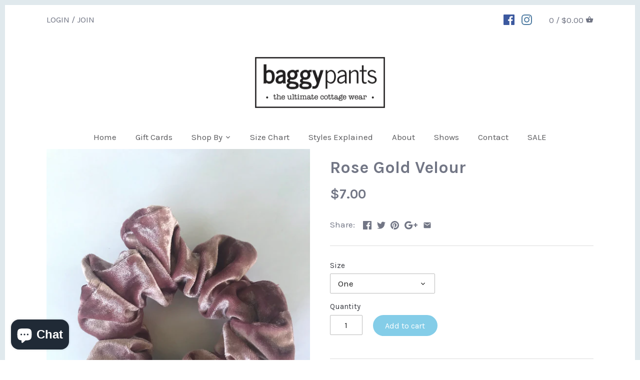

--- FILE ---
content_type: text/html; charset=utf-8
request_url: https://baggypants.ca/products/copy-of-blush-velour
body_size: 23099
content:
<!doctype html>
<html class="no-js">
<head>
  <!-- Canopy v2.5.0 -->
  <meta charset="utf-8" />
  <meta name="viewport" content="width=device-width,initial-scale=1.0" />
  <meta name="theme-color" content="#84cde8">
  <meta http-equiv="X-UA-Compatible" content="IE=edge,chrome=1">

  
  <link rel="shortcut icon" href="//baggypants.ca/cdn/shop/files/Favicon.png?v=1613747846" type="image/png" />
  

  <title>
  Rose Gold Velour &ndash; BaggyPants Muskoka
  </title>

  
  <meta name="description" content="3 for" />
  

  <link rel="canonical" href="https://baggypants.ca/products/copy-of-blush-velour" />

  


  <meta property="og:type" content="product" />
  <meta property="og:title" content="Rose Gold Velour" />
  
  <meta property="og:image" content="http://baggypants.ca/cdn/shop/products/image_a6d6d3ca-3edc-4b7d-8d3d-dd42916c3ace_600x600.jpg?v=1596121639" />
  <meta property="og:image:secure_url" content="https://baggypants.ca/cdn/shop/products/image_a6d6d3ca-3edc-4b7d-8d3d-dd42916c3ace_600x600.jpg?v=1596121639" />
  
  <meta property="og:price:amount" content="7.00" />
  <meta property="og:price:currency" content="CAD" />



<meta property="og:description" content="3 for" />

<meta property="og:url" content="https://baggypants.ca/products/copy-of-blush-velour" />
<meta property="og:site_name" content="BaggyPants Muskoka" />

  


  <meta name="twitter:card" content="summary">


  <meta name="twitter:title" content="Rose Gold Velour">
  <meta name="twitter:description" content="3 for">
  <meta name="twitter:image" content="https://baggypants.ca/cdn/shop/products/image_a6d6d3ca-3edc-4b7d-8d3d-dd42916c3ace_grande.jpg?v=1596121639">
  <meta name="twitter:image:width" content="600">
  <meta name="twitter:image:height" content="600">


  




<link href="//fonts.googleapis.com/css?family=Karla:400,600,700,900|Karla:400,600,700,900|Karla:400,600,700,900|Karla:400,600,700,900" rel="stylesheet" type="text/css">



  <link href="//baggypants.ca/cdn/shop/t/10/assets/styles.scss.css?v=68313831492069782971703111494" rel="stylesheet" type="text/css" media="all" />

  <script src="//ajax.googleapis.com/ajax/libs/jquery/1.9.1/jquery.min.js" type="text/javascript"></script>

  <script src="//baggypants.ca/cdn/shopifycloud/storefront/assets/themes_support/option_selection-b017cd28.js" type="text/javascript"></script>
  <script src="//baggypants.ca/cdn/shopifycloud/storefront/assets/themes_support/api.jquery-7ab1a3a4.js" type="text/javascript"></script>

  


  
  
  <script>window.performance && window.performance.mark && window.performance.mark('shopify.content_for_header.start');</script><meta name="facebook-domain-verification" content="ulvh4pmrgrz16izqqxo5f1xv7j83rc">
<meta name="facebook-domain-verification" content="e563jtnlbp1oqoxbj3r9ygyxhp4jk1">
<meta id="shopify-digital-wallet" name="shopify-digital-wallet" content="/9402128/digital_wallets/dialog">
<meta name="shopify-checkout-api-token" content="cec5058875312c9af56666e779d757c0">
<link rel="alternate" type="application/json+oembed" href="https://baggypants.ca/products/copy-of-blush-velour.oembed">
<script async="async" src="/checkouts/internal/preloads.js?locale=en-CA"></script>
<link rel="preconnect" href="https://shop.app" crossorigin="anonymous">
<script async="async" src="https://shop.app/checkouts/internal/preloads.js?locale=en-CA&shop_id=9402128" crossorigin="anonymous"></script>
<script id="apple-pay-shop-capabilities" type="application/json">{"shopId":9402128,"countryCode":"CA","currencyCode":"CAD","merchantCapabilities":["supports3DS"],"merchantId":"gid:\/\/shopify\/Shop\/9402128","merchantName":"BaggyPants Muskoka","requiredBillingContactFields":["postalAddress","email","phone"],"requiredShippingContactFields":["postalAddress","email","phone"],"shippingType":"shipping","supportedNetworks":["visa","masterCard","amex","discover","interac","jcb"],"total":{"type":"pending","label":"BaggyPants Muskoka","amount":"1.00"},"shopifyPaymentsEnabled":true,"supportsSubscriptions":true}</script>
<script id="shopify-features" type="application/json">{"accessToken":"cec5058875312c9af56666e779d757c0","betas":["rich-media-storefront-analytics"],"domain":"baggypants.ca","predictiveSearch":true,"shopId":9402128,"locale":"en"}</script>
<script>var Shopify = Shopify || {};
Shopify.shop = "baggypants-muskoka.myshopify.com";
Shopify.locale = "en";
Shopify.currency = {"active":"CAD","rate":"1.0"};
Shopify.country = "CA";
Shopify.theme = {"name":"Canopy","id":31922290750,"schema_name":"Canopy","schema_version":"2.5.0","theme_store_id":732,"role":"main"};
Shopify.theme.handle = "null";
Shopify.theme.style = {"id":null,"handle":null};
Shopify.cdnHost = "baggypants.ca/cdn";
Shopify.routes = Shopify.routes || {};
Shopify.routes.root = "/";</script>
<script type="module">!function(o){(o.Shopify=o.Shopify||{}).modules=!0}(window);</script>
<script>!function(o){function n(){var o=[];function n(){o.push(Array.prototype.slice.apply(arguments))}return n.q=o,n}var t=o.Shopify=o.Shopify||{};t.loadFeatures=n(),t.autoloadFeatures=n()}(window);</script>
<script>
  window.ShopifyPay = window.ShopifyPay || {};
  window.ShopifyPay.apiHost = "shop.app\/pay";
  window.ShopifyPay.redirectState = null;
</script>
<script id="shop-js-analytics" type="application/json">{"pageType":"product"}</script>
<script defer="defer" async type="module" src="//baggypants.ca/cdn/shopifycloud/shop-js/modules/v2/client.init-shop-cart-sync_IZsNAliE.en.esm.js"></script>
<script defer="defer" async type="module" src="//baggypants.ca/cdn/shopifycloud/shop-js/modules/v2/chunk.common_0OUaOowp.esm.js"></script>
<script type="module">
  await import("//baggypants.ca/cdn/shopifycloud/shop-js/modules/v2/client.init-shop-cart-sync_IZsNAliE.en.esm.js");
await import("//baggypants.ca/cdn/shopifycloud/shop-js/modules/v2/chunk.common_0OUaOowp.esm.js");

  window.Shopify.SignInWithShop?.initShopCartSync?.({"fedCMEnabled":true,"windoidEnabled":true});

</script>
<script>
  window.Shopify = window.Shopify || {};
  if (!window.Shopify.featureAssets) window.Shopify.featureAssets = {};
  window.Shopify.featureAssets['shop-js'] = {"shop-cart-sync":["modules/v2/client.shop-cart-sync_DLOhI_0X.en.esm.js","modules/v2/chunk.common_0OUaOowp.esm.js"],"init-fed-cm":["modules/v2/client.init-fed-cm_C6YtU0w6.en.esm.js","modules/v2/chunk.common_0OUaOowp.esm.js"],"shop-button":["modules/v2/client.shop-button_BCMx7GTG.en.esm.js","modules/v2/chunk.common_0OUaOowp.esm.js"],"shop-cash-offers":["modules/v2/client.shop-cash-offers_BT26qb5j.en.esm.js","modules/v2/chunk.common_0OUaOowp.esm.js","modules/v2/chunk.modal_CGo_dVj3.esm.js"],"init-windoid":["modules/v2/client.init-windoid_B9PkRMql.en.esm.js","modules/v2/chunk.common_0OUaOowp.esm.js"],"init-shop-email-lookup-coordinator":["modules/v2/client.init-shop-email-lookup-coordinator_DZkqjsbU.en.esm.js","modules/v2/chunk.common_0OUaOowp.esm.js"],"shop-toast-manager":["modules/v2/client.shop-toast-manager_Di2EnuM7.en.esm.js","modules/v2/chunk.common_0OUaOowp.esm.js"],"shop-login-button":["modules/v2/client.shop-login-button_BtqW_SIO.en.esm.js","modules/v2/chunk.common_0OUaOowp.esm.js","modules/v2/chunk.modal_CGo_dVj3.esm.js"],"avatar":["modules/v2/client.avatar_BTnouDA3.en.esm.js"],"pay-button":["modules/v2/client.pay-button_CWa-C9R1.en.esm.js","modules/v2/chunk.common_0OUaOowp.esm.js"],"init-shop-cart-sync":["modules/v2/client.init-shop-cart-sync_IZsNAliE.en.esm.js","modules/v2/chunk.common_0OUaOowp.esm.js"],"init-customer-accounts":["modules/v2/client.init-customer-accounts_DenGwJTU.en.esm.js","modules/v2/client.shop-login-button_BtqW_SIO.en.esm.js","modules/v2/chunk.common_0OUaOowp.esm.js","modules/v2/chunk.modal_CGo_dVj3.esm.js"],"init-shop-for-new-customer-accounts":["modules/v2/client.init-shop-for-new-customer-accounts_JdHXxpS9.en.esm.js","modules/v2/client.shop-login-button_BtqW_SIO.en.esm.js","modules/v2/chunk.common_0OUaOowp.esm.js","modules/v2/chunk.modal_CGo_dVj3.esm.js"],"init-customer-accounts-sign-up":["modules/v2/client.init-customer-accounts-sign-up_D6__K_p8.en.esm.js","modules/v2/client.shop-login-button_BtqW_SIO.en.esm.js","modules/v2/chunk.common_0OUaOowp.esm.js","modules/v2/chunk.modal_CGo_dVj3.esm.js"],"checkout-modal":["modules/v2/client.checkout-modal_C_ZQDY6s.en.esm.js","modules/v2/chunk.common_0OUaOowp.esm.js","modules/v2/chunk.modal_CGo_dVj3.esm.js"],"shop-follow-button":["modules/v2/client.shop-follow-button_XetIsj8l.en.esm.js","modules/v2/chunk.common_0OUaOowp.esm.js","modules/v2/chunk.modal_CGo_dVj3.esm.js"],"lead-capture":["modules/v2/client.lead-capture_DvA72MRN.en.esm.js","modules/v2/chunk.common_0OUaOowp.esm.js","modules/v2/chunk.modal_CGo_dVj3.esm.js"],"shop-login":["modules/v2/client.shop-login_ClXNxyh6.en.esm.js","modules/v2/chunk.common_0OUaOowp.esm.js","modules/v2/chunk.modal_CGo_dVj3.esm.js"],"payment-terms":["modules/v2/client.payment-terms_CNlwjfZz.en.esm.js","modules/v2/chunk.common_0OUaOowp.esm.js","modules/v2/chunk.modal_CGo_dVj3.esm.js"]};
</script>
<script id="__st">var __st={"a":9402128,"offset":-18000,"reqid":"4aec0264-ba22-4e66-8e29-72f6dffaf113-1768442559","pageurl":"baggypants.ca\/products\/copy-of-blush-velour","u":"3e283d717eeb","p":"product","rtyp":"product","rid":4675848175678};</script>
<script>window.ShopifyPaypalV4VisibilityTracking = true;</script>
<script id="captcha-bootstrap">!function(){'use strict';const t='contact',e='account',n='new_comment',o=[[t,t],['blogs',n],['comments',n],[t,'customer']],c=[[e,'customer_login'],[e,'guest_login'],[e,'recover_customer_password'],[e,'create_customer']],r=t=>t.map((([t,e])=>`form[action*='/${t}']:not([data-nocaptcha='true']) input[name='form_type'][value='${e}']`)).join(','),a=t=>()=>t?[...document.querySelectorAll(t)].map((t=>t.form)):[];function s(){const t=[...o],e=r(t);return a(e)}const i='password',u='form_key',d=['recaptcha-v3-token','g-recaptcha-response','h-captcha-response',i],f=()=>{try{return window.sessionStorage}catch{return}},m='__shopify_v',_=t=>t.elements[u];function p(t,e,n=!1){try{const o=window.sessionStorage,c=JSON.parse(o.getItem(e)),{data:r}=function(t){const{data:e,action:n}=t;return t[m]||n?{data:e,action:n}:{data:t,action:n}}(c);for(const[e,n]of Object.entries(r))t.elements[e]&&(t.elements[e].value=n);n&&o.removeItem(e)}catch(o){console.error('form repopulation failed',{error:o})}}const l='form_type',E='cptcha';function T(t){t.dataset[E]=!0}const w=window,h=w.document,L='Shopify',v='ce_forms',y='captcha';let A=!1;((t,e)=>{const n=(g='f06e6c50-85a8-45c8-87d0-21a2b65856fe',I='https://cdn.shopify.com/shopifycloud/storefront-forms-hcaptcha/ce_storefront_forms_captcha_hcaptcha.v1.5.2.iife.js',D={infoText:'Protected by hCaptcha',privacyText:'Privacy',termsText:'Terms'},(t,e,n)=>{const o=w[L][v],c=o.bindForm;if(c)return c(t,g,e,D).then(n);var r;o.q.push([[t,g,e,D],n]),r=I,A||(h.body.append(Object.assign(h.createElement('script'),{id:'captcha-provider',async:!0,src:r})),A=!0)});var g,I,D;w[L]=w[L]||{},w[L][v]=w[L][v]||{},w[L][v].q=[],w[L][y]=w[L][y]||{},w[L][y].protect=function(t,e){n(t,void 0,e),T(t)},Object.freeze(w[L][y]),function(t,e,n,w,h,L){const[v,y,A,g]=function(t,e,n){const i=e?o:[],u=t?c:[],d=[...i,...u],f=r(d),m=r(i),_=r(d.filter((([t,e])=>n.includes(e))));return[a(f),a(m),a(_),s()]}(w,h,L),I=t=>{const e=t.target;return e instanceof HTMLFormElement?e:e&&e.form},D=t=>v().includes(t);t.addEventListener('submit',(t=>{const e=I(t);if(!e)return;const n=D(e)&&!e.dataset.hcaptchaBound&&!e.dataset.recaptchaBound,o=_(e),c=g().includes(e)&&(!o||!o.value);(n||c)&&t.preventDefault(),c&&!n&&(function(t){try{if(!f())return;!function(t){const e=f();if(!e)return;const n=_(t);if(!n)return;const o=n.value;o&&e.removeItem(o)}(t);const e=Array.from(Array(32),(()=>Math.random().toString(36)[2])).join('');!function(t,e){_(t)||t.append(Object.assign(document.createElement('input'),{type:'hidden',name:u})),t.elements[u].value=e}(t,e),function(t,e){const n=f();if(!n)return;const o=[...t.querySelectorAll(`input[type='${i}']`)].map((({name:t})=>t)),c=[...d,...o],r={};for(const[a,s]of new FormData(t).entries())c.includes(a)||(r[a]=s);n.setItem(e,JSON.stringify({[m]:1,action:t.action,data:r}))}(t,e)}catch(e){console.error('failed to persist form',e)}}(e),e.submit())}));const S=(t,e)=>{t&&!t.dataset[E]&&(n(t,e.some((e=>e===t))),T(t))};for(const o of['focusin','change'])t.addEventListener(o,(t=>{const e=I(t);D(e)&&S(e,y())}));const B=e.get('form_key'),M=e.get(l),P=B&&M;t.addEventListener('DOMContentLoaded',(()=>{const t=y();if(P)for(const e of t)e.elements[l].value===M&&p(e,B);[...new Set([...A(),...v().filter((t=>'true'===t.dataset.shopifyCaptcha))])].forEach((e=>S(e,t)))}))}(h,new URLSearchParams(w.location.search),n,t,e,['guest_login'])})(!0,!0)}();</script>
<script integrity="sha256-4kQ18oKyAcykRKYeNunJcIwy7WH5gtpwJnB7kiuLZ1E=" data-source-attribution="shopify.loadfeatures" defer="defer" src="//baggypants.ca/cdn/shopifycloud/storefront/assets/storefront/load_feature-a0a9edcb.js" crossorigin="anonymous"></script>
<script crossorigin="anonymous" defer="defer" src="//baggypants.ca/cdn/shopifycloud/storefront/assets/shopify_pay/storefront-65b4c6d7.js?v=20250812"></script>
<script data-source-attribution="shopify.dynamic_checkout.dynamic.init">var Shopify=Shopify||{};Shopify.PaymentButton=Shopify.PaymentButton||{isStorefrontPortableWallets:!0,init:function(){window.Shopify.PaymentButton.init=function(){};var t=document.createElement("script");t.src="https://baggypants.ca/cdn/shopifycloud/portable-wallets/latest/portable-wallets.en.js",t.type="module",document.head.appendChild(t)}};
</script>
<script data-source-attribution="shopify.dynamic_checkout.buyer_consent">
  function portableWalletsHideBuyerConsent(e){var t=document.getElementById("shopify-buyer-consent"),n=document.getElementById("shopify-subscription-policy-button");t&&n&&(t.classList.add("hidden"),t.setAttribute("aria-hidden","true"),n.removeEventListener("click",e))}function portableWalletsShowBuyerConsent(e){var t=document.getElementById("shopify-buyer-consent"),n=document.getElementById("shopify-subscription-policy-button");t&&n&&(t.classList.remove("hidden"),t.removeAttribute("aria-hidden"),n.addEventListener("click",e))}window.Shopify?.PaymentButton&&(window.Shopify.PaymentButton.hideBuyerConsent=portableWalletsHideBuyerConsent,window.Shopify.PaymentButton.showBuyerConsent=portableWalletsShowBuyerConsent);
</script>
<script data-source-attribution="shopify.dynamic_checkout.cart.bootstrap">document.addEventListener("DOMContentLoaded",(function(){function t(){return document.querySelector("shopify-accelerated-checkout-cart, shopify-accelerated-checkout")}if(t())Shopify.PaymentButton.init();else{new MutationObserver((function(e,n){t()&&(Shopify.PaymentButton.init(),n.disconnect())})).observe(document.body,{childList:!0,subtree:!0})}}));
</script>
<link id="shopify-accelerated-checkout-styles" rel="stylesheet" media="screen" href="https://baggypants.ca/cdn/shopifycloud/portable-wallets/latest/accelerated-checkout-backwards-compat.css" crossorigin="anonymous">
<style id="shopify-accelerated-checkout-cart">
        #shopify-buyer-consent {
  margin-top: 1em;
  display: inline-block;
  width: 100%;
}

#shopify-buyer-consent.hidden {
  display: none;
}

#shopify-subscription-policy-button {
  background: none;
  border: none;
  padding: 0;
  text-decoration: underline;
  font-size: inherit;
  cursor: pointer;
}

#shopify-subscription-policy-button::before {
  box-shadow: none;
}

      </style>

<script>window.performance && window.performance.mark && window.performance.mark('shopify.content_for_header.end');</script>

  <script>
    document.documentElement.className = document.documentElement.className.replace('no-js', '');
    Shopify.money_format = "${{amount}}";
    window.theme = window.theme || {};
    theme.jQuery = jQuery;
    theme.money_container = 'span.theme-money';
    theme.money_format = "${{amount}}";
  </script>
<!-- BEGIN app block: shopify://apps/buddha-mega-menu-navigation/blocks/megamenu/dbb4ce56-bf86-4830-9b3d-16efbef51c6f -->
<script>
        var productImageAndPrice = [],
            collectionImages = [],
            articleImages = [],
            mmLivIcons = false,
            mmFlipClock = false,
            mmFixesUseJquery = false,
            mmNumMMI = 4,
            mmSchemaTranslation = {},
            mmMenuStrings =  [] ,
            mmShopLocale = "en",
            mmShopLocaleCollectionsRoute = "/collections",
            mmSchemaDesignJSON = [{"action":"design","setting":"font_family","value":"Default"},{"action":"design","setting":"tree_sub_direction","value":"set_tree_auto"},{"action":"design","setting":"button_background_hover_color","value":"#0d8781"},{"action":"design","setting":"link_hover_color","value":"#0da19a"},{"action":"design","setting":"button_background_color","value":"#0da19a"},{"action":"design","setting":"link_color","value":"#4e4e4e"},{"action":"design","setting":"background_hover_color","value":"#f9f9f9"},{"action":"design","setting":"background_color","value":"#ffffff"},{"action":"design","setting":"button_text_hover_color","value":"#ffffff"},{"action":"design","setting":"button_text_color","value":"#ffffff"},{"action":"design","setting":"font_size","value":"13px"},{"action":"design","setting":"text_color","value":"#222222"},{"action":"design","setting":"vertical_text_color","value":"#ffffff"},{"action":"design","setting":"vertical_link_color","value":"#ffffff"},{"action":"design","setting":"vertical_link_hover_color","value":"#0da19a"},{"action":"design","setting":"vertical_font_size","value":"13px"}],
            mmDomChangeSkipUl = "",
            buddhaMegaMenuShop = "baggypants-muskoka.myshopify.com",
            mmWireframeCompression = "0",
            mmExtensionAssetUrl = "https://cdn.shopify.com/extensions/019abe06-4a3f-7763-88da-170e1b54169b/mega-menu-151/assets/";var bestSellersHTML = '';var newestProductsHTML = '';/* get link lists api */
        var linkLists={"main-menu" : {"title":"Main Menu", "items":["/","/products/womens-boxers","#","/pages/size-chart","/pages/styles-explained","/pages/about-us","/pages/shows","/pages/contact-baggypants","/collections/sale",]},"footer" : {"title":"Footer", "items":["/pages/ordering-information","/pages/privacy-policy","/pages/terms-of-service","/search","/pages/about-us",]},"kids-menu" : {"title":"Collections Sidebar Menu", "items":["/collections/adult-capris","/collections/adult-pants","/collections/kid-capris","/collections/kid-pants",]},"customer-account-main-menu" : {"title":"Customer account main menu", "items":["/","https://shopify.com/9402128/account/orders?locale=en&amp;region_country=CA",]},};/*ENDPARSE*/

        linkLists["force-mega-menu"]={};linkLists["force-mega-menu"].title="Canopy Theme - Mega Menu";linkLists["force-mega-menu"].items=[1];

        /* set product prices *//* get the collection images *//* get the article images *//* customer fixes */
        var mmThemeFixesBefore = function(){ if (selectedMenu=="force-mega-menu" && tempMenuObject.u.matches(".mobile-nav-menu,.main-nav>ul")) { tempMenuObject.forceMenu = true; tempMenuObject.skipCheck = true; tempMenuObject.liClasses = "nav-item"; tempMenuObject.aClasses = "nav-item-link"; tempMenuObject.liItems = mmNot(tempMenuObject.u.children, ".nav-item--account"); } }; var mmThemeFixesAfter = function(){ mmForEach(document, ".main-nav>ul>li.logo", function(el){ el.parentNode.insertBefore(el, el.parentNode.firstChild); }); mmAddStyle(".horizontal-mega-menu .buddha-menu-item>a { font-size:16px !important } ","themeScript"); }; 
        

        var mmWireframe = {"html" : "<li class=\"buddha-menu-item\" itemId=\"MMZTG\"  ><a data-href=\"/\" href=\"/\" aria-label=\"Home\" data-no-instant=\"\" onclick=\"mmGoToPage(this, event); return false;\"  ><i class=\"mm-icon static fa fa-home\" aria-hidden=\"true\"></i><span class=\"mm-title\">Home</span></a></li><li class=\"buddha-menu-item\" itemId=\"4HkUH\"  ><a data-href=\"/\" href=\"/\" aria-label=\"Shop\" data-no-instant=\"\" onclick=\"mmGoToPage(this, event); return false;\"  ><i class=\"mm-icon static fa fa-tree\" aria-hidden=\"true\"></i><span class=\"mm-title\">Shop</span><i class=\"mm-arrow mm-angle-down\" aria-hidden=\"true\"></i><span class=\"toggle-menu-btn\" style=\"display:none;\" title=\"Toggle menu\" onclick=\"return toggleSubmenu(this)\"><span class=\"mm-arrow-icon\"><span class=\"bar-one\"></span><span class=\"bar-two\"></span></span></span></a><ul class=\"mm-submenu tree  small \"><li data-href=\"no-link\" href=\"javascript:void(0);\" aria-label=\"BaggyPants\" data-no-instant=\"\" onclick=\"return toggleSubmenu(this);\"  ><a data-href=\"no-link\" href=\"javascript:void(0);\" aria-label=\"BaggyPants\" data-no-instant=\"\" onclick=\"return toggleSubmenu(this);\"  ><span class=\"mm-title\">BaggyPants</span><i class=\"mm-arrow mm-angle-down\" aria-hidden=\"true\"></i><span class=\"toggle-menu-btn\" style=\"display:none;\" title=\"Toggle menu\" onclick=\"return toggleSubmenu(this)\"><span class=\"mm-arrow-icon\"><span class=\"bar-one\"></span><span class=\"bar-two\"></span></span></span></a><ul class=\"mm-submenu tree  small mm-last-level\"><li data-href=\"no-link\" href=\"javascript:void(0);\" aria-label=\"Newborn-6 mths\" data-no-instant=\"\" onclick=\"mmGoToPage(this, event); return false;\"  ><a data-href=\"no-link\" href=\"javascript:void(0);\" aria-label=\"Newborn-6 mths\" data-no-instant=\"\" onclick=\"mmGoToPage(this, event); return false;\"  ><span class=\"mm-title\">Newborn-6 mths</span></a></li><li data-href=\"no-link\" href=\"javascript:void(0);\" aria-label=\"6-18 mths\" data-no-instant=\"\" onclick=\"mmGoToPage(this, event); return false;\"  ><a data-href=\"no-link\" href=\"javascript:void(0);\" aria-label=\"6-18 mths\" data-no-instant=\"\" onclick=\"mmGoToPage(this, event); return false;\"  ><span class=\"mm-title\">6-18 mths</span></a></li><li data-href=\"no-link\" href=\"javascript:void(0);\" aria-label=\"Size 2 kids\" data-no-instant=\"\" onclick=\"mmGoToPage(this, event); return false;\"  ><a data-href=\"no-link\" href=\"javascript:void(0);\" aria-label=\"Size 2 kids\" data-no-instant=\"\" onclick=\"mmGoToPage(this, event); return false;\"  ><span class=\"mm-title\">Size 2 kids</span></a></li><li data-href=\"no-link\" href=\"javascript:void(0);\" aria-label=\"Size 4 kids\" data-no-instant=\"\" onclick=\"mmGoToPage(this, event); return false;\"  ><a data-href=\"no-link\" href=\"javascript:void(0);\" aria-label=\"Size 4 kids\" data-no-instant=\"\" onclick=\"mmGoToPage(this, event); return false;\"  ><span class=\"mm-title\">Size 4 kids</span></a></li><li data-href=\"no-link\" href=\"javascript:void(0);\" aria-label=\"Size 6 kids\" data-no-instant=\"\" onclick=\"mmGoToPage(this, event); return false;\"  ><a data-href=\"no-link\" href=\"javascript:void(0);\" aria-label=\"Size 6 kids\" data-no-instant=\"\" onclick=\"mmGoToPage(this, event); return false;\"  ><span class=\"mm-title\">Size 6 kids</span></a></li><li data-href=\"no-link\" href=\"javascript:void(0);\" aria-label=\"Size 8 kids\" data-no-instant=\"\" onclick=\"mmGoToPage(this, event); return false;\"  ><a data-href=\"no-link\" href=\"javascript:void(0);\" aria-label=\"Size 8 kids\" data-no-instant=\"\" onclick=\"mmGoToPage(this, event); return false;\"  ><span class=\"mm-title\">Size 8 kids</span></a></li><li data-href=\"no-link\" href=\"javascript:void(0);\" aria-label=\"Size 10 kids\" data-no-instant=\"\" onclick=\"mmGoToPage(this, event); return false;\"  ><a data-href=\"no-link\" href=\"javascript:void(0);\" aria-label=\"Size 10 kids\" data-no-instant=\"\" onclick=\"mmGoToPage(this, event); return false;\"  ><span class=\"mm-title\">Size 10 kids</span></a></li><li data-href=\"no-link\" href=\"javascript:void(0);\" aria-label=\"X-Small (12-14 kids)\" data-no-instant=\"\" onclick=\"mmGoToPage(this, event); return false;\"  ><a data-href=\"no-link\" href=\"javascript:void(0);\" aria-label=\"X-Small (12-14 kids)\" data-no-instant=\"\" onclick=\"mmGoToPage(this, event); return false;\"  ><span class=\"mm-title\">X-Small (12-14 kids)</span></a></li><li data-href=\"no-link\" href=\"javascript:void(0);\" aria-label=\"Small\" data-no-instant=\"\" onclick=\"mmGoToPage(this, event); return false;\"  ><a data-href=\"no-link\" href=\"javascript:void(0);\" aria-label=\"Small\" data-no-instant=\"\" onclick=\"mmGoToPage(this, event); return false;\"  ><span class=\"mm-title\">Small</span></a></li><li data-href=\"no-link\" href=\"javascript:void(0);\" aria-label=\"Medium\" data-no-instant=\"\" onclick=\"mmGoToPage(this, event); return false;\"  ><a data-href=\"no-link\" href=\"javascript:void(0);\" aria-label=\"Medium\" data-no-instant=\"\" onclick=\"mmGoToPage(this, event); return false;\"  ><span class=\"mm-title\">Medium</span></a></li><li data-href=\"no-link\" href=\"javascript:void(0);\" aria-label=\"Large\" data-no-instant=\"\" onclick=\"mmGoToPage(this, event); return false;\"  ><a data-href=\"no-link\" href=\"javascript:void(0);\" aria-label=\"Large\" data-no-instant=\"\" onclick=\"mmGoToPage(this, event); return false;\"  ><span class=\"mm-title\">Large</span></a></li><li data-href=\"no-link\" href=\"javascript:void(0);\" aria-label=\"X-Large\" data-no-instant=\"\" onclick=\"mmGoToPage(this, event); return false;\"  ><a data-href=\"no-link\" href=\"javascript:void(0);\" aria-label=\"X-Large\" data-no-instant=\"\" onclick=\"mmGoToPage(this, event); return false;\"  ><span class=\"mm-title\">X-Large</span></a></li><li data-href=\"no-link\" href=\"javascript:void(0);\" aria-label=\"XX-Large\" data-no-instant=\"\" onclick=\"mmGoToPage(this, event); return false;\"  ><a data-href=\"no-link\" href=\"javascript:void(0);\" aria-label=\"XX-Large\" data-no-instant=\"\" onclick=\"mmGoToPage(this, event); return false;\"  ><span class=\"mm-title\">XX-Large</span></a></li></ul></li><li data-href=\"/\" href=\"/\" aria-label=\"Shorts\" data-no-instant=\"\" onclick=\"mmGoToPage(this, event); return false;\"  ><a data-href=\"/\" href=\"/\" aria-label=\"Shorts\" data-no-instant=\"\" onclick=\"mmGoToPage(this, event); return false;\"  ><span class=\"mm-title\">Shorts</span><i class=\"mm-arrow mm-angle-down\" aria-hidden=\"true\"></i><span class=\"toggle-menu-btn\" style=\"display:none;\" title=\"Toggle menu\" onclick=\"return toggleSubmenu(this)\"><span class=\"mm-arrow-icon\"><span class=\"bar-one\"></span><span class=\"bar-two\"></span></span></span></a><ul class=\"mm-submenu tree  small mm-last-level\"><li data-href=\"no-link\" href=\"javascript:void(0);\" aria-label=\"Women's BaggyBoxers\" data-no-instant=\"\" onclick=\"mmGoToPage(this, event); return false;\"  ><a data-href=\"no-link\" href=\"javascript:void(0);\" aria-label=\"Women's BaggyBoxers\" data-no-instant=\"\" onclick=\"mmGoToPage(this, event); return false;\"  ><span class=\"mm-title\">Women's BaggyBoxers</span></a></li><li data-href=\"no-link\" href=\"javascript:void(0);\" aria-label=\"Unisex Shorts\" data-no-instant=\"\" onclick=\"mmGoToPage(this, event); return false;\"  ><a data-href=\"no-link\" href=\"javascript:void(0);\" aria-label=\"Unisex Shorts\" data-no-instant=\"\" onclick=\"mmGoToPage(this, event); return false;\"  ><span class=\"mm-title\">Unisex Shorts</span></a></li></ul></li><li data-href=\"no-link\" href=\"javascript:void(0);\" aria-label=\"Hooded Towels\" data-no-instant=\"\" onclick=\"mmGoToPage(this, event); return false;\"  ><a data-href=\"no-link\" href=\"javascript:void(0);\" aria-label=\"Hooded Towels\" data-no-instant=\"\" onclick=\"mmGoToPage(this, event); return false;\"  ><span class=\"mm-title\">Hooded Towels</span></a></li></ul></li><li class=\"buddha-menu-item\" itemId=\"fIxmQ\"  ><a data-href=\"/pages/contact-baggypants\" href=\"/pages/contact-baggypants\" aria-label=\"Contact us\" data-no-instant=\"\" onclick=\"mmGoToPage(this, event); return false;\"  ><i class=\"mm-icon static fa fa-envelope\" aria-hidden=\"true\"></i><span class=\"mm-title\">Contact us</span></a></li><li class=\"buddha-menu-item\" itemId=\"NU9R4\"  ><a data-href=\"/pages/shows\" href=\"/pages/shows\" aria-label=\"Markets & Shows\" data-no-instant=\"\" onclick=\"mmGoToPage(this, event); return false;\"  ><i class=\"mm-icon static fa fa-map-pin\" aria-hidden=\"true\"></i><span class=\"mm-title\">Markets & Shows</span></a></li>" };

        function mmLoadJS(file, async = true) {
            let script = document.createElement("script");
            script.setAttribute("src", file);
            script.setAttribute("data-no-instant", "");
            script.setAttribute("type", "text/javascript");
            script.setAttribute("async", async);
            document.head.appendChild(script);
        }
        function mmLoadCSS(file) {  
            var style = document.createElement('link');
            style.href = file;
            style.type = 'text/css';
            style.rel = 'stylesheet';
            document.head.append(style); 
        }
              
        var mmDisableWhenResIsLowerThan = '';
        var mmLoadResources = (mmDisableWhenResIsLowerThan == '' || mmDisableWhenResIsLowerThan == 0 || (mmDisableWhenResIsLowerThan > 0 && window.innerWidth>=mmDisableWhenResIsLowerThan));
        if (mmLoadResources) {
            /* load resources via js injection */
            mmLoadJS("https://cdn.shopify.com/extensions/019abe06-4a3f-7763-88da-170e1b54169b/mega-menu-151/assets/buddha-megamenu.js");
            
            mmLoadCSS("https://cdn.shopify.com/extensions/019abe06-4a3f-7763-88da-170e1b54169b/mega-menu-151/assets/buddha-megamenu2.css");mmLoadCSS("https://cdn.shopify.com/extensions/019abe06-4a3f-7763-88da-170e1b54169b/mega-menu-151/assets/fontawesome.css");}
    </script><!-- HIDE ORIGINAL MENU --><style id="mmHideOriginalMenuStyle"> .main-nav>ul {visibility: hidden !important;} </style>
        <script>
            setTimeout(function(){
                var mmHideStyle  = document.querySelector("#mmHideOriginalMenuStyle");
                if (mmHideStyle) mmHideStyle.parentNode.removeChild(mmHideStyle);
            },10000);
        </script>
<!-- END app block --><script src="https://cdn.shopify.com/extensions/7bc9bb47-adfa-4267-963e-cadee5096caf/inbox-1252/assets/inbox-chat-loader.js" type="text/javascript" defer="defer"></script>
<link href="https://monorail-edge.shopifysvc.com" rel="dns-prefetch">
<script>(function(){if ("sendBeacon" in navigator && "performance" in window) {try {var session_token_from_headers = performance.getEntriesByType('navigation')[0].serverTiming.find(x => x.name == '_s').description;} catch {var session_token_from_headers = undefined;}var session_cookie_matches = document.cookie.match(/_shopify_s=([^;]*)/);var session_token_from_cookie = session_cookie_matches && session_cookie_matches.length === 2 ? session_cookie_matches[1] : "";var session_token = session_token_from_headers || session_token_from_cookie || "";function handle_abandonment_event(e) {var entries = performance.getEntries().filter(function(entry) {return /monorail-edge.shopifysvc.com/.test(entry.name);});if (!window.abandonment_tracked && entries.length === 0) {window.abandonment_tracked = true;var currentMs = Date.now();var navigation_start = performance.timing.navigationStart;var payload = {shop_id: 9402128,url: window.location.href,navigation_start,duration: currentMs - navigation_start,session_token,page_type: "product"};window.navigator.sendBeacon("https://monorail-edge.shopifysvc.com/v1/produce", JSON.stringify({schema_id: "online_store_buyer_site_abandonment/1.1",payload: payload,metadata: {event_created_at_ms: currentMs,event_sent_at_ms: currentMs}}));}}window.addEventListener('pagehide', handle_abandonment_event);}}());</script>
<script id="web-pixels-manager-setup">(function e(e,d,r,n,o){if(void 0===o&&(o={}),!Boolean(null===(a=null===(i=window.Shopify)||void 0===i?void 0:i.analytics)||void 0===a?void 0:a.replayQueue)){var i,a;window.Shopify=window.Shopify||{};var t=window.Shopify;t.analytics=t.analytics||{};var s=t.analytics;s.replayQueue=[],s.publish=function(e,d,r){return s.replayQueue.push([e,d,r]),!0};try{self.performance.mark("wpm:start")}catch(e){}var l=function(){var e={modern:/Edge?\/(1{2}[4-9]|1[2-9]\d|[2-9]\d{2}|\d{4,})\.\d+(\.\d+|)|Firefox\/(1{2}[4-9]|1[2-9]\d|[2-9]\d{2}|\d{4,})\.\d+(\.\d+|)|Chrom(ium|e)\/(9{2}|\d{3,})\.\d+(\.\d+|)|(Maci|X1{2}).+ Version\/(15\.\d+|(1[6-9]|[2-9]\d|\d{3,})\.\d+)([,.]\d+|)( \(\w+\)|)( Mobile\/\w+|) Safari\/|Chrome.+OPR\/(9{2}|\d{3,})\.\d+\.\d+|(CPU[ +]OS|iPhone[ +]OS|CPU[ +]iPhone|CPU IPhone OS|CPU iPad OS)[ +]+(15[._]\d+|(1[6-9]|[2-9]\d|\d{3,})[._]\d+)([._]\d+|)|Android:?[ /-](13[3-9]|1[4-9]\d|[2-9]\d{2}|\d{4,})(\.\d+|)(\.\d+|)|Android.+Firefox\/(13[5-9]|1[4-9]\d|[2-9]\d{2}|\d{4,})\.\d+(\.\d+|)|Android.+Chrom(ium|e)\/(13[3-9]|1[4-9]\d|[2-9]\d{2}|\d{4,})\.\d+(\.\d+|)|SamsungBrowser\/([2-9]\d|\d{3,})\.\d+/,legacy:/Edge?\/(1[6-9]|[2-9]\d|\d{3,})\.\d+(\.\d+|)|Firefox\/(5[4-9]|[6-9]\d|\d{3,})\.\d+(\.\d+|)|Chrom(ium|e)\/(5[1-9]|[6-9]\d|\d{3,})\.\d+(\.\d+|)([\d.]+$|.*Safari\/(?![\d.]+ Edge\/[\d.]+$))|(Maci|X1{2}).+ Version\/(10\.\d+|(1[1-9]|[2-9]\d|\d{3,})\.\d+)([,.]\d+|)( \(\w+\)|)( Mobile\/\w+|) Safari\/|Chrome.+OPR\/(3[89]|[4-9]\d|\d{3,})\.\d+\.\d+|(CPU[ +]OS|iPhone[ +]OS|CPU[ +]iPhone|CPU IPhone OS|CPU iPad OS)[ +]+(10[._]\d+|(1[1-9]|[2-9]\d|\d{3,})[._]\d+)([._]\d+|)|Android:?[ /-](13[3-9]|1[4-9]\d|[2-9]\d{2}|\d{4,})(\.\d+|)(\.\d+|)|Mobile Safari.+OPR\/([89]\d|\d{3,})\.\d+\.\d+|Android.+Firefox\/(13[5-9]|1[4-9]\d|[2-9]\d{2}|\d{4,})\.\d+(\.\d+|)|Android.+Chrom(ium|e)\/(13[3-9]|1[4-9]\d|[2-9]\d{2}|\d{4,})\.\d+(\.\d+|)|Android.+(UC? ?Browser|UCWEB|U3)[ /]?(15\.([5-9]|\d{2,})|(1[6-9]|[2-9]\d|\d{3,})\.\d+)\.\d+|SamsungBrowser\/(5\.\d+|([6-9]|\d{2,})\.\d+)|Android.+MQ{2}Browser\/(14(\.(9|\d{2,})|)|(1[5-9]|[2-9]\d|\d{3,})(\.\d+|))(\.\d+|)|K[Aa][Ii]OS\/(3\.\d+|([4-9]|\d{2,})\.\d+)(\.\d+|)/},d=e.modern,r=e.legacy,n=navigator.userAgent;return n.match(d)?"modern":n.match(r)?"legacy":"unknown"}(),u="modern"===l?"modern":"legacy",c=(null!=n?n:{modern:"",legacy:""})[u],f=function(e){return[e.baseUrl,"/wpm","/b",e.hashVersion,"modern"===e.buildTarget?"m":"l",".js"].join("")}({baseUrl:d,hashVersion:r,buildTarget:u}),m=function(e){var d=e.version,r=e.bundleTarget,n=e.surface,o=e.pageUrl,i=e.monorailEndpoint;return{emit:function(e){var a=e.status,t=e.errorMsg,s=(new Date).getTime(),l=JSON.stringify({metadata:{event_sent_at_ms:s},events:[{schema_id:"web_pixels_manager_load/3.1",payload:{version:d,bundle_target:r,page_url:o,status:a,surface:n,error_msg:t},metadata:{event_created_at_ms:s}}]});if(!i)return console&&console.warn&&console.warn("[Web Pixels Manager] No Monorail endpoint provided, skipping logging."),!1;try{return self.navigator.sendBeacon.bind(self.navigator)(i,l)}catch(e){}var u=new XMLHttpRequest;try{return u.open("POST",i,!0),u.setRequestHeader("Content-Type","text/plain"),u.send(l),!0}catch(e){return console&&console.warn&&console.warn("[Web Pixels Manager] Got an unhandled error while logging to Monorail."),!1}}}}({version:r,bundleTarget:l,surface:e.surface,pageUrl:self.location.href,monorailEndpoint:e.monorailEndpoint});try{o.browserTarget=l,function(e){var d=e.src,r=e.async,n=void 0===r||r,o=e.onload,i=e.onerror,a=e.sri,t=e.scriptDataAttributes,s=void 0===t?{}:t,l=document.createElement("script"),u=document.querySelector("head"),c=document.querySelector("body");if(l.async=n,l.src=d,a&&(l.integrity=a,l.crossOrigin="anonymous"),s)for(var f in s)if(Object.prototype.hasOwnProperty.call(s,f))try{l.dataset[f]=s[f]}catch(e){}if(o&&l.addEventListener("load",o),i&&l.addEventListener("error",i),u)u.appendChild(l);else{if(!c)throw new Error("Did not find a head or body element to append the script");c.appendChild(l)}}({src:f,async:!0,onload:function(){if(!function(){var e,d;return Boolean(null===(d=null===(e=window.Shopify)||void 0===e?void 0:e.analytics)||void 0===d?void 0:d.initialized)}()){var d=window.webPixelsManager.init(e)||void 0;if(d){var r=window.Shopify.analytics;r.replayQueue.forEach((function(e){var r=e[0],n=e[1],o=e[2];d.publishCustomEvent(r,n,o)})),r.replayQueue=[],r.publish=d.publishCustomEvent,r.visitor=d.visitor,r.initialized=!0}}},onerror:function(){return m.emit({status:"failed",errorMsg:"".concat(f," has failed to load")})},sri:function(e){var d=/^sha384-[A-Za-z0-9+/=]+$/;return"string"==typeof e&&d.test(e)}(c)?c:"",scriptDataAttributes:o}),m.emit({status:"loading"})}catch(e){m.emit({status:"failed",errorMsg:(null==e?void 0:e.message)||"Unknown error"})}}})({shopId: 9402128,storefrontBaseUrl: "https://baggypants.ca",extensionsBaseUrl: "https://extensions.shopifycdn.com/cdn/shopifycloud/web-pixels-manager",monorailEndpoint: "https://monorail-edge.shopifysvc.com/unstable/produce_batch",surface: "storefront-renderer",enabledBetaFlags: ["2dca8a86"],webPixelsConfigList: [{"id":"shopify-app-pixel","configuration":"{}","eventPayloadVersion":"v1","runtimeContext":"STRICT","scriptVersion":"0450","apiClientId":"shopify-pixel","type":"APP","privacyPurposes":["ANALYTICS","MARKETING"]},{"id":"shopify-custom-pixel","eventPayloadVersion":"v1","runtimeContext":"LAX","scriptVersion":"0450","apiClientId":"shopify-pixel","type":"CUSTOM","privacyPurposes":["ANALYTICS","MARKETING"]}],isMerchantRequest: false,initData: {"shop":{"name":"BaggyPants Muskoka","paymentSettings":{"currencyCode":"CAD"},"myshopifyDomain":"baggypants-muskoka.myshopify.com","countryCode":"CA","storefrontUrl":"https:\/\/baggypants.ca"},"customer":null,"cart":null,"checkout":null,"productVariants":[{"price":{"amount":7.0,"currencyCode":"CAD"},"product":{"title":"Rose Gold Velour","vendor":"BaggyPants Muskoka","id":"4675848175678","untranslatedTitle":"Rose Gold Velour","url":"\/products\/copy-of-blush-velour","type":""},"id":"32288932003902","image":{"src":"\/\/baggypants.ca\/cdn\/shop\/products\/image_a6d6d3ca-3edc-4b7d-8d3d-dd42916c3ace.jpg?v=1596121639"},"sku":null,"title":"One","untranslatedTitle":"One"},{"price":{"amount":20.0,"currencyCode":"CAD"},"product":{"title":"Rose Gold Velour","vendor":"BaggyPants Muskoka","id":"4675848175678","untranslatedTitle":"Rose Gold Velour","url":"\/products\/copy-of-blush-velour","type":""},"id":"32288932036670","image":{"src":"\/\/baggypants.ca\/cdn\/shop\/products\/image_a6d6d3ca-3edc-4b7d-8d3d-dd42916c3ace.jpg?v=1596121639"},"sku":null,"title":"3 for","untranslatedTitle":"3 for"}],"purchasingCompany":null},},"https://baggypants.ca/cdn","7cecd0b6w90c54c6cpe92089d5m57a67346",{"modern":"","legacy":""},{"shopId":"9402128","storefrontBaseUrl":"https:\/\/baggypants.ca","extensionBaseUrl":"https:\/\/extensions.shopifycdn.com\/cdn\/shopifycloud\/web-pixels-manager","surface":"storefront-renderer","enabledBetaFlags":"[\"2dca8a86\"]","isMerchantRequest":"false","hashVersion":"7cecd0b6w90c54c6cpe92089d5m57a67346","publish":"custom","events":"[[\"page_viewed\",{}],[\"product_viewed\",{\"productVariant\":{\"price\":{\"amount\":7.0,\"currencyCode\":\"CAD\"},\"product\":{\"title\":\"Rose Gold Velour\",\"vendor\":\"BaggyPants Muskoka\",\"id\":\"4675848175678\",\"untranslatedTitle\":\"Rose Gold Velour\",\"url\":\"\/products\/copy-of-blush-velour\",\"type\":\"\"},\"id\":\"32288932003902\",\"image\":{\"src\":\"\/\/baggypants.ca\/cdn\/shop\/products\/image_a6d6d3ca-3edc-4b7d-8d3d-dd42916c3ace.jpg?v=1596121639\"},\"sku\":null,\"title\":\"One\",\"untranslatedTitle\":\"One\"}}]]"});</script><script>
  window.ShopifyAnalytics = window.ShopifyAnalytics || {};
  window.ShopifyAnalytics.meta = window.ShopifyAnalytics.meta || {};
  window.ShopifyAnalytics.meta.currency = 'CAD';
  var meta = {"product":{"id":4675848175678,"gid":"gid:\/\/shopify\/Product\/4675848175678","vendor":"BaggyPants Muskoka","type":"","handle":"copy-of-blush-velour","variants":[{"id":32288932003902,"price":700,"name":"Rose Gold Velour - One","public_title":"One","sku":null},{"id":32288932036670,"price":2000,"name":"Rose Gold Velour - 3 for","public_title":"3 for","sku":null}],"remote":false},"page":{"pageType":"product","resourceType":"product","resourceId":4675848175678,"requestId":"4aec0264-ba22-4e66-8e29-72f6dffaf113-1768442559"}};
  for (var attr in meta) {
    window.ShopifyAnalytics.meta[attr] = meta[attr];
  }
</script>
<script class="analytics">
  (function () {
    var customDocumentWrite = function(content) {
      var jquery = null;

      if (window.jQuery) {
        jquery = window.jQuery;
      } else if (window.Checkout && window.Checkout.$) {
        jquery = window.Checkout.$;
      }

      if (jquery) {
        jquery('body').append(content);
      }
    };

    var hasLoggedConversion = function(token) {
      if (token) {
        return document.cookie.indexOf('loggedConversion=' + token) !== -1;
      }
      return false;
    }

    var setCookieIfConversion = function(token) {
      if (token) {
        var twoMonthsFromNow = new Date(Date.now());
        twoMonthsFromNow.setMonth(twoMonthsFromNow.getMonth() + 2);

        document.cookie = 'loggedConversion=' + token + '; expires=' + twoMonthsFromNow;
      }
    }

    var trekkie = window.ShopifyAnalytics.lib = window.trekkie = window.trekkie || [];
    if (trekkie.integrations) {
      return;
    }
    trekkie.methods = [
      'identify',
      'page',
      'ready',
      'track',
      'trackForm',
      'trackLink'
    ];
    trekkie.factory = function(method) {
      return function() {
        var args = Array.prototype.slice.call(arguments);
        args.unshift(method);
        trekkie.push(args);
        return trekkie;
      };
    };
    for (var i = 0; i < trekkie.methods.length; i++) {
      var key = trekkie.methods[i];
      trekkie[key] = trekkie.factory(key);
    }
    trekkie.load = function(config) {
      trekkie.config = config || {};
      trekkie.config.initialDocumentCookie = document.cookie;
      var first = document.getElementsByTagName('script')[0];
      var script = document.createElement('script');
      script.type = 'text/javascript';
      script.onerror = function(e) {
        var scriptFallback = document.createElement('script');
        scriptFallback.type = 'text/javascript';
        scriptFallback.onerror = function(error) {
                var Monorail = {
      produce: function produce(monorailDomain, schemaId, payload) {
        var currentMs = new Date().getTime();
        var event = {
          schema_id: schemaId,
          payload: payload,
          metadata: {
            event_created_at_ms: currentMs,
            event_sent_at_ms: currentMs
          }
        };
        return Monorail.sendRequest("https://" + monorailDomain + "/v1/produce", JSON.stringify(event));
      },
      sendRequest: function sendRequest(endpointUrl, payload) {
        // Try the sendBeacon API
        if (window && window.navigator && typeof window.navigator.sendBeacon === 'function' && typeof window.Blob === 'function' && !Monorail.isIos12()) {
          var blobData = new window.Blob([payload], {
            type: 'text/plain'
          });

          if (window.navigator.sendBeacon(endpointUrl, blobData)) {
            return true;
          } // sendBeacon was not successful

        } // XHR beacon

        var xhr = new XMLHttpRequest();

        try {
          xhr.open('POST', endpointUrl);
          xhr.setRequestHeader('Content-Type', 'text/plain');
          xhr.send(payload);
        } catch (e) {
          console.log(e);
        }

        return false;
      },
      isIos12: function isIos12() {
        return window.navigator.userAgent.lastIndexOf('iPhone; CPU iPhone OS 12_') !== -1 || window.navigator.userAgent.lastIndexOf('iPad; CPU OS 12_') !== -1;
      }
    };
    Monorail.produce('monorail-edge.shopifysvc.com',
      'trekkie_storefront_load_errors/1.1',
      {shop_id: 9402128,
      theme_id: 31922290750,
      app_name: "storefront",
      context_url: window.location.href,
      source_url: "//baggypants.ca/cdn/s/trekkie.storefront.55c6279c31a6628627b2ba1c5ff367020da294e2.min.js"});

        };
        scriptFallback.async = true;
        scriptFallback.src = '//baggypants.ca/cdn/s/trekkie.storefront.55c6279c31a6628627b2ba1c5ff367020da294e2.min.js';
        first.parentNode.insertBefore(scriptFallback, first);
      };
      script.async = true;
      script.src = '//baggypants.ca/cdn/s/trekkie.storefront.55c6279c31a6628627b2ba1c5ff367020da294e2.min.js';
      first.parentNode.insertBefore(script, first);
    };
    trekkie.load(
      {"Trekkie":{"appName":"storefront","development":false,"defaultAttributes":{"shopId":9402128,"isMerchantRequest":null,"themeId":31922290750,"themeCityHash":"930559998030925227","contentLanguage":"en","currency":"CAD","eventMetadataId":"bb2c9071-c722-4190-89b8-ec18d4312c6d"},"isServerSideCookieWritingEnabled":true,"monorailRegion":"shop_domain","enabledBetaFlags":["65f19447"]},"Session Attribution":{},"S2S":{"facebookCapiEnabled":false,"source":"trekkie-storefront-renderer","apiClientId":580111}}
    );

    var loaded = false;
    trekkie.ready(function() {
      if (loaded) return;
      loaded = true;

      window.ShopifyAnalytics.lib = window.trekkie;

      var originalDocumentWrite = document.write;
      document.write = customDocumentWrite;
      try { window.ShopifyAnalytics.merchantGoogleAnalytics.call(this); } catch(error) {};
      document.write = originalDocumentWrite;

      window.ShopifyAnalytics.lib.page(null,{"pageType":"product","resourceType":"product","resourceId":4675848175678,"requestId":"4aec0264-ba22-4e66-8e29-72f6dffaf113-1768442559","shopifyEmitted":true});

      var match = window.location.pathname.match(/checkouts\/(.+)\/(thank_you|post_purchase)/)
      var token = match? match[1]: undefined;
      if (!hasLoggedConversion(token)) {
        setCookieIfConversion(token);
        window.ShopifyAnalytics.lib.track("Viewed Product",{"currency":"CAD","variantId":32288932003902,"productId":4675848175678,"productGid":"gid:\/\/shopify\/Product\/4675848175678","name":"Rose Gold Velour - One","price":"7.00","sku":null,"brand":"BaggyPants Muskoka","variant":"One","category":"","nonInteraction":true,"remote":false},undefined,undefined,{"shopifyEmitted":true});
      window.ShopifyAnalytics.lib.track("monorail:\/\/trekkie_storefront_viewed_product\/1.1",{"currency":"CAD","variantId":32288932003902,"productId":4675848175678,"productGid":"gid:\/\/shopify\/Product\/4675848175678","name":"Rose Gold Velour - One","price":"7.00","sku":null,"brand":"BaggyPants Muskoka","variant":"One","category":"","nonInteraction":true,"remote":false,"referer":"https:\/\/baggypants.ca\/products\/copy-of-blush-velour"});
      }
    });


        var eventsListenerScript = document.createElement('script');
        eventsListenerScript.async = true;
        eventsListenerScript.src = "//baggypants.ca/cdn/shopifycloud/storefront/assets/shop_events_listener-3da45d37.js";
        document.getElementsByTagName('head')[0].appendChild(eventsListenerScript);

})();</script>
<script
  defer
  src="https://baggypants.ca/cdn/shopifycloud/perf-kit/shopify-perf-kit-3.0.3.min.js"
  data-application="storefront-renderer"
  data-shop-id="9402128"
  data-render-region="gcp-us-central1"
  data-page-type="product"
  data-theme-instance-id="31922290750"
  data-theme-name="Canopy"
  data-theme-version="2.5.0"
  data-monorail-region="shop_domain"
  data-resource-timing-sampling-rate="10"
  data-shs="true"
  data-shs-beacon="true"
  data-shs-export-with-fetch="true"
  data-shs-logs-sample-rate="1"
  data-shs-beacon-endpoint="https://baggypants.ca/api/collect"
></script>
</head>

<body class="template-product">
  
  <div id="page-wrap">
    <div id="page-wrap-inner">
      <div id="page-wrap-content">
        <div class="container">
          <div id="shopify-section-header" class="shopify-section">
<style type="text/css">
  .logo img,
  #page-footer .logo-column img {
    width: 260px;
  }
</style>




<div class="page-header layout-center" data-section-type="header">
  <div id="toolbar" class="toolbar cf">
    <span class="mobile-toolbar">
      <a class="toggle-mob-nav" href="#" aria-controls="mobile-nav" aria-label="Open navigation"><svg fill="#000000" height="24" viewBox="0 0 24 24" width="24" xmlns="http://www.w3.org/2000/svg">
    <path d="M0 0h24v24H0z" fill="none"/>
    <path d="M3 18h18v-2H3v2zm0-5h18v-2H3v2zm0-7v2h18V6H3z"/>
</svg></a>
      <a class="compact-logo" href="https://baggypants.ca">
        
        
        <img src="//baggypants.ca/cdn/shop/files/BaggyPants_Logo_Border_600_200x.png?v=1613769343" />
        
        
      </a>
    </span>

    
    <span class="toolbar-links">
      
      
      <a href="/account/login" id="customer_login_link">Login</a>
      
      <span class="divider">/</span> <a href="/account/register" id="customer_register_link">Join</a>
      
      
      
      
      
    </span>
    

    <span class="toolbar-cart">
      <a class="current-cart toggle-cart-summary" href="/cart">
        <span class="beside-svg">0 / <span class="theme-money">$0.00</span></span>
        <svg fill="#000000" height="24" viewBox="0 0 24 24" width="24" xmlns="http://www.w3.org/2000/svg">
  <title>Cart</title>
  <path d="M0 0h24v24H0z" fill="none"/>
  <path d="M17.21 9l-4.38-6.56c-.19-.28-.51-.42-.83-.42-.32 0-.64.14-.83.43L6.79 9H2c-.55 0-1 .45-1 1 0 .09.01.18.04.27l2.54 9.27c.23.84 1 1.46 1.92 1.46h13c.92 0 1.69-.62 1.93-1.46l2.54-9.27L23 10c0-.55-.45-1-1-1h-4.79zM9 9l3-4.4L15 9H9zm3 8c-1.1 0-2-.9-2-2s.9-2 2-2 2 .9 2 2-.9 2-2 2z"/>
</svg>
      </a>
      

    </span>

    
    <span class="toolbar-social">
      <ul class="social-links plain">
    
    
    <li><a title="Facebook" class="facebook" target="_blank" href="https://www.facebook.com/BaggyPants-216244978403502/"><svg width="48px" height="48px" viewBox="0 0 48 48" version="1.1" xmlns="http://www.w3.org/2000/svg" xmlns:xlink="http://www.w3.org/1999/xlink">
    <title>Facebook</title>
    <defs></defs>
    <g id="Icons" stroke="none" stroke-width="1" fill="none" fill-rule="evenodd">
        <g id="Black" transform="translate(-325.000000, -295.000000)" fill="#000000">
            <path d="M350.638355,343 L327.649232,343 C326.185673,343 325,341.813592 325,340.350603 L325,297.649211 C325,296.18585 326.185859,295 327.649232,295 L370.350955,295 C371.813955,295 373,296.18585 373,297.649211 L373,340.350603 C373,341.813778 371.813769,343 370.350955,343 L358.119305,343 L358.119305,324.411755 L364.358521,324.411755 L365.292755,317.167586 L358.119305,317.167586 L358.119305,312.542641 C358.119305,310.445287 358.701712,309.01601 361.70929,309.01601 L365.545311,309.014333 L365.545311,302.535091 C364.881886,302.446808 362.604784,302.24957 359.955552,302.24957 C354.424834,302.24957 350.638355,305.625526 350.638355,311.825209 L350.638355,317.167586 L344.383122,317.167586 L344.383122,324.411755 L350.638355,324.411755 L350.638355,343 L350.638355,343 Z" id="Facebook"></path>
        </g>
        <g id="Credit" transform="translate(-1417.000000, -472.000000)"></g>
    </g>
</svg></a></li>
    
    
    
    
    
    <li><a title="Instagram" class="instagram" target="_blank" href="https://www.instagram.com/baggypantsmuskoka/"><svg width="48px" height="48px" viewBox="0 0 48 48" version="1.1" xmlns="http://www.w3.org/2000/svg" xmlns:xlink="http://www.w3.org/1999/xlink">
    <title>Instagram</title>
    <defs></defs>
    <g id="Icons" stroke="none" stroke-width="1" fill="none" fill-rule="evenodd">
        <g id="Black" transform="translate(-642.000000, -295.000000)" fill="#000000">
            <path d="M666.000048,295 C659.481991,295 658.664686,295.027628 656.104831,295.144427 C653.550311,295.260939 651.805665,295.666687 650.279088,296.260017 C648.700876,296.873258 647.362454,297.693897 646.028128,299.028128 C644.693897,300.362454 643.873258,301.700876 643.260017,303.279088 C642.666687,304.805665 642.260939,306.550311 642.144427,309.104831 C642.027628,311.664686 642,312.481991 642,319.000048 C642,325.518009 642.027628,326.335314 642.144427,328.895169 C642.260939,331.449689 642.666687,333.194335 643.260017,334.720912 C643.873258,336.299124 644.693897,337.637546 646.028128,338.971872 C647.362454,340.306103 648.700876,341.126742 650.279088,341.740079 C651.805665,342.333313 653.550311,342.739061 656.104831,342.855573 C658.664686,342.972372 659.481991,343 666.000048,343 C672.518009,343 673.335314,342.972372 675.895169,342.855573 C678.449689,342.739061 680.194335,342.333313 681.720912,341.740079 C683.299124,341.126742 684.637546,340.306103 685.971872,338.971872 C687.306103,337.637546 688.126742,336.299124 688.740079,334.720912 C689.333313,333.194335 689.739061,331.449689 689.855573,328.895169 C689.972372,326.335314 690,325.518009 690,319.000048 C690,312.481991 689.972372,311.664686 689.855573,309.104831 C689.739061,306.550311 689.333313,304.805665 688.740079,303.279088 C688.126742,301.700876 687.306103,300.362454 685.971872,299.028128 C684.637546,297.693897 683.299124,296.873258 681.720912,296.260017 C680.194335,295.666687 678.449689,295.260939 675.895169,295.144427 C673.335314,295.027628 672.518009,295 666.000048,295 Z M666.000048,299.324317 C672.40826,299.324317 673.167356,299.348801 675.69806,299.464266 C678.038036,299.570966 679.308818,299.961946 680.154513,300.290621 C681.274771,300.725997 682.074262,301.246066 682.91405,302.08595 C683.753934,302.925738 684.274003,303.725229 684.709379,304.845487 C685.038054,305.691182 685.429034,306.961964 685.535734,309.30194 C685.651199,311.832644 685.675683,312.59174 685.675683,319.000048 C685.675683,325.40826 685.651199,326.167356 685.535734,328.69806 C685.429034,331.038036 685.038054,332.308818 684.709379,333.154513 C684.274003,334.274771 683.753934,335.074262 682.91405,335.91405 C682.074262,336.753934 681.274771,337.274003 680.154513,337.709379 C679.308818,338.038054 678.038036,338.429034 675.69806,338.535734 C673.167737,338.651199 672.408736,338.675683 666.000048,338.675683 C659.591264,338.675683 658.832358,338.651199 656.30194,338.535734 C653.961964,338.429034 652.691182,338.038054 651.845487,337.709379 C650.725229,337.274003 649.925738,336.753934 649.08595,335.91405 C648.246161,335.074262 647.725997,334.274771 647.290621,333.154513 C646.961946,332.308818 646.570966,331.038036 646.464266,328.69806 C646.348801,326.167356 646.324317,325.40826 646.324317,319.000048 C646.324317,312.59174 646.348801,311.832644 646.464266,309.30194 C646.570966,306.961964 646.961946,305.691182 647.290621,304.845487 C647.725997,303.725229 648.246066,302.925738 649.08595,302.08595 C649.925738,301.246066 650.725229,300.725997 651.845487,300.290621 C652.691182,299.961946 653.961964,299.570966 656.30194,299.464266 C658.832644,299.348801 659.59174,299.324317 666.000048,299.324317 Z M666.000048,306.675683 C659.193424,306.675683 653.675683,312.193424 653.675683,319.000048 C653.675683,325.806576 659.193424,331.324317 666.000048,331.324317 C672.806576,331.324317 678.324317,325.806576 678.324317,319.000048 C678.324317,312.193424 672.806576,306.675683 666.000048,306.675683 Z M666.000048,327 C661.581701,327 658,323.418299 658,319.000048 C658,314.581701 661.581701,311 666.000048,311 C670.418299,311 674,314.581701 674,319.000048 C674,323.418299 670.418299,327 666.000048,327 Z M681.691284,306.188768 C681.691284,307.779365 680.401829,309.068724 678.811232,309.068724 C677.22073,309.068724 675.931276,307.779365 675.931276,306.188768 C675.931276,304.598171 677.22073,303.308716 678.811232,303.308716 C680.401829,303.308716 681.691284,304.598171 681.691284,306.188768 Z" id="Instagram"></path>
        </g>
        <g id="Credit" transform="translate(-1734.000000, -472.000000)"></g>
    </g>
</svg></a></li>
    
    
  
    
</ul>
    </span>
    
  </div>

  <div class="logo-nav">
    

    <div class="cf">
    <div class="logo align-center">
      
        
        <a href="https://baggypants.ca">
          <img src="//baggypants.ca/cdn/shop/files/BaggyPants_Logo_Border_600_520x.png?v=1613769343" alt="" />
        </a>
      
    </div>
    </div>

    
    
<nav class="main-nav cf desktop align-center" data-col-limit="6" role="navigation" aria-label="Primary navigation">
  <ul>
    
    

      
      

      <li class="nav-item first">

        <a class="nav-item-link" href="/" >
          <span class="nav-item-link-title">Home</span>
          
        </a>

        
      </li>
    

      
      

      <li class="nav-item">

        <a class="nav-item-link" href="/products/womens-boxers" >
          <span class="nav-item-link-title">Gift Cards</span>
          
        </a>

        
      </li>
    

      
      

      <li class="nav-item dropdown drop-norm">

        <a class="nav-item-link" href="#" aria-haspopup="true" aria-expanded="false">
          <span class="nav-item-link-title">Shop By</span>
          <svg fill="#000000" height="24" viewBox="0 0 24 24" width="24" xmlns="http://www.w3.org/2000/svg">
    <path d="M7.41 7.84L12 12.42l4.59-4.58L18 9.25l-6 6-6-6z"/>
    <path d="M0-.75h24v24H0z" fill="none"/>
</svg>
        </a>

        

          

          
          


          

          <div class="sub-nav count-8">
            

            <ul class="sub-nav-list">
              

              <li class="sub-nav-item has-dropdown">
                <a class="sub-nav-item-link" href="#" aria-haspopup="true" aria-expanded="false">
                  <span class="sub-nav-item-link-title">Adult Sizes</span>
                  <svg fill="#000000" height="24" viewBox="0 0 24 24" width="24" xmlns="http://www.w3.org/2000/svg">
    <path d="M7.41 7.84L12 12.42l4.59-4.58L18 9.25l-6 6-6-6z"/>
    <path d="M0-.75h24v24H0z" fill="none"/>
</svg>
                </a>

                
                <ul class="sub-sub-nav-list">
                  
                  <li class="sub-nav-item">
                    <a class="sub-nav-item-link" href="/collections/adult-s" data-img="//baggypants.ca/cdn/shop/files/1E975C0F-4A27-4F21-ABA7-E263F9134304_400x.jpg?v=1739209349">
                      Adult S
                    </a>
                  </li>
                  
                  <li class="sub-nav-item">
                    <a class="sub-nav-item-link" href="/collections/adult-m" data-img="//baggypants.ca/cdn/shop/products/image_509ee9e6-e349-41d4-810e-d36a8ff4671b_400x.heic?v=1678156483">
                      Adult M
                    </a>
                  </li>
                  
                  <li class="sub-nav-item">
                    <a class="sub-nav-item-link" href="/collections/adult-l" data-img="//baggypants.ca/cdn/shop/files/1E975C0F-4A27-4F21-ABA7-E263F9134304_400x.jpg?v=1739209349">
                      Adult L
                    </a>
                  </li>
                  
                  <li class="sub-nav-item">
                    <a class="sub-nav-item-link" href="/collections/adult-xl" data-img="//baggypants.ca/cdn/shop/files/1E975C0F-4A27-4F21-ABA7-E263F9134304_400x.jpg?v=1739209349">
                      Adult XL
                    </a>
                  </li>
                  
                  <li class="sub-nav-item">
                    <a class="sub-nav-item-link" href="/collections/adult-xxl" data-img="//baggypants.ca/cdn/shop/files/16762189-82DB-49F0-830A-993B293F9BA9_400x.jpg?v=1760295073">
                      Adult XXL
                    </a>
                  </li>
                  
                  <li class="sub-nav-item">
                    <a class="sub-nav-item-link" href="/collections/adult-xxxl" data-img="//baggypants.ca/cdn/shop/products/image_1c90a1fe-2d70-4d15-b104-2fc50a6af767_400x.jpg?v=1537462454">
                      Adult XXXL
                    </a>
                  </li>
                  
                </ul>
                
              </li>

              

              <li class="sub-nav-item has-dropdown">
                <a class="sub-nav-item-link" href="#" aria-haspopup="true" aria-expanded="false">
                  <span class="sub-nav-item-link-title">Kid Sizes</span>
                  <svg fill="#000000" height="24" viewBox="0 0 24 24" width="24" xmlns="http://www.w3.org/2000/svg">
    <path d="M7.41 7.84L12 12.42l4.59-4.58L18 9.25l-6 6-6-6z"/>
    <path d="M0-.75h24v24H0z" fill="none"/>
</svg>
                </a>

                
                <ul class="sub-sub-nav-list">
                  
                  <li class="sub-nav-item">
                    <a class="sub-nav-item-link" href="/collections/kids-2" data-img="//baggypants.ca/cdn/shop/products/image_5b15fa23-25fd-43d7-bfd3-34804234b04c_400x.jpg?v=1624733015">
                      Kids 2
                    </a>
                  </li>
                  
                  <li class="sub-nav-item">
                    <a class="sub-nav-item-link" href="/collections/kids-4" data-img="//baggypants.ca/cdn/shop/products/image_5b15fa23-25fd-43d7-bfd3-34804234b04c_400x.jpg?v=1624733015">
                      Kids 4
                    </a>
                  </li>
                  
                  <li class="sub-nav-item">
                    <a class="sub-nav-item-link" href="/collections/kids-6" data-img="//baggypants.ca/cdn/shop/products/image_80f76f0f-85aa-4233-b460-c2512dac353b_400x.jpg?v=1624656152">
                      Kids 6
                    </a>
                  </li>
                  
                  <li class="sub-nav-item">
                    <a class="sub-nav-item-link" href="/collections/kids-8-10" data-img="//baggypants.ca/cdn/shop/products/image_2b035e2d-7024-4799-8d46-466bbe0a9f79_400x.jpg?v=1767837978">
                      Kids 8-10
                    </a>
                  </li>
                  
                  <li class="sub-nav-item">
                    <a class="sub-nav-item-link" href="/collections/kids-12-14" data-img="//baggypants.ca/cdn/shop/products/image_d0b6c1f3-0195-4047-a27d-acf17d66cfb1_400x.jpg?v=1602190852">
                      Kids 12-14
                    </a>
                  </li>
                  
                </ul>
                
              </li>

              

              <li class="sub-nav-item has-dropdown">
                <a class="sub-nav-item-link" href="#" aria-haspopup="true" aria-expanded="false">
                  <span class="sub-nav-item-link-title">Baby</span>
                  <svg fill="#000000" height="24" viewBox="0 0 24 24" width="24" xmlns="http://www.w3.org/2000/svg">
    <path d="M7.41 7.84L12 12.42l4.59-4.58L18 9.25l-6 6-6-6z"/>
    <path d="M0-.75h24v24H0z" fill="none"/>
</svg>
                </a>

                
                <ul class="sub-sub-nav-list">
                  
                  <li class="sub-nav-item">
                    <a class="sub-nav-item-link" href="/collections/hooded-towels" data-img="//baggypants.ca/cdn/shop/files/IMG-0585_400x.jpg?v=1695656712">
                      Hooded Towels
                    </a>
                  </li>
                  
                  <li class="sub-nav-item">
                    <a class="sub-nav-item-link" href="/collections/jersey-baby-sets" data-img="//baggypants.ca/cdn/shop/products/image_93a1c683-ab89-4231-8387-759b49eb6f8b_400x.jpg?v=1661201607">
                      Jersey Baby Sets
                    </a>
                  </li>
                  
                  <li class="sub-nav-item">
                    <a class="sub-nav-item-link" href="/collections/washcloths" data-img="//baggypants.ca/cdn/shop/products/image_69f97158-9849-4973-bb34-72b0e789aa4a_400x.png?v=1636600027">
                      Washcloths
                    </a>
                  </li>
                  
                  <li class="sub-nav-item">
                    <a class="sub-nav-item-link" href="/collections/washcloths" data-img="//baggypants.ca/cdn/shop/products/image_69f97158-9849-4973-bb34-72b0e789aa4a_400x.png?v=1636600027">
                      Baby Wipes
                    </a>
                  </li>
                  
                  <li class="sub-nav-item">
                    <a class="sub-nav-item-link" href="/collections/bibs-1" data-img="//baggypants.ca/cdn/shop/products/image_cba30aec-208a-417b-a389-66ea88dae45e_400x.jpg?v=1541188578">
                      Bibs
                    </a>
                  </li>
                  
                </ul>
                
              </li>

              

              <li class="sub-nav-item has-dropdown">
                <a class="sub-nav-item-link" href="#" aria-haspopup="true" aria-expanded="false">
                  <span class="sub-nav-item-link-title">Accessories</span>
                  <svg fill="#000000" height="24" viewBox="0 0 24 24" width="24" xmlns="http://www.w3.org/2000/svg">
    <path d="M7.41 7.84L12 12.42l4.59-4.58L18 9.25l-6 6-6-6z"/>
    <path d="M0-.75h24v24H0z" fill="none"/>
</svg>
                </a>

                
                <ul class="sub-sub-nav-list">
                  
                  <li class="sub-nav-item">
                    <a class="sub-nav-item-link" href="/collections/scrunchies" data-img="//baggypants.ca/cdn/shop/collections/image_400x.jpg?v=1636574354">
                      Scrunchies
                    </a>
                  </li>
                  
                </ul>
                
              </li>

              

              <li class="sub-nav-item has-dropdown">
                <a class="sub-nav-item-link" href="#" aria-haspopup="true" aria-expanded="false">
                  <span class="sub-nav-item-link-title">Style</span>
                  <svg fill="#000000" height="24" viewBox="0 0 24 24" width="24" xmlns="http://www.w3.org/2000/svg">
    <path d="M7.41 7.84L12 12.42l4.59-4.58L18 9.25l-6 6-6-6z"/>
    <path d="M0-.75h24v24H0z" fill="none"/>
</svg>
                </a>

                
                <ul class="sub-sub-nav-list">
                  
                  <li class="sub-nav-item">
                    <a class="sub-nav-item-link" href="/collections/pants" data-img="//baggypants.ca/cdn/shop/collections/Styles-Pants_400x.jpg?v=1551800901">
                      Pants
                    </a>
                  </li>
                  
                  <li class="sub-nav-item">
                    <a class="sub-nav-item-link" href="/collections/capris" data-img="//baggypants.ca/cdn/shop/products/image_509ee9e6-e349-41d4-810e-d36a8ff4671b_400x.heic?v=1678156483">
                      Capris
                    </a>
                  </li>
                  
                  <li class="sub-nav-item">
                    <a class="sub-nav-item-link" href="/collections/womens-boxers" data-img="//baggypants.ca/cdn/shop/files/A597EF47-08BA-45A2-A560-F233A53B8A03_400x.jpg?v=1764015070">
                      Women's Boxers
                    </a>
                  </li>
                  
                  <li class="sub-nav-item">
                    <a class="sub-nav-item-link" href="/collections/unisex-shorts" data-img="//baggypants.ca/cdn/shop/products/image_a40592df-3a5f-47fa-8190-b3d18ff0ac45_400x.jpg?v=1569351805">
                      Unisex Shorts
                    </a>
                  </li>
                  
                  <li class="sub-nav-item">
                    <a class="sub-nav-item-link" href="/collections/bum-warmers" data-img="//baggypants.ca/cdn/shop/products/image_b5efcbf4-abd3-4d89-8c69-c6ca28ef7d63_400x.jpg?v=1549568557">
                      Warmers for Bums
                    </a>
                  </li>
                  
                  <li class="sub-nav-item">
                    <a class="sub-nav-item-link" href="/collections/reversible-dresses" data-img="//baggypants.ca/cdn/shop/products/imagejpg_427a6558-fbce-40f7-8942-d588b23879b0_400x.jpg?v=1585927995">
                      Reversible Dresses
                    </a>
                  </li>
                  
                </ul>
                
              </li>

              

              <li class="sub-nav-item has-dropdown">
                <a class="sub-nav-item-link" href="#" aria-haspopup="true" aria-expanded="false">
                  <span class="sub-nav-item-link-title">Material</span>
                  <svg fill="#000000" height="24" viewBox="0 0 24 24" width="24" xmlns="http://www.w3.org/2000/svg">
    <path d="M7.41 7.84L12 12.42l4.59-4.58L18 9.25l-6 6-6-6z"/>
    <path d="M0-.75h24v24H0z" fill="none"/>
</svg>
                </a>

                
                <ul class="sub-sub-nav-list">
                  
                  <li class="sub-nav-item">
                    <a class="sub-nav-item-link" href="/collections/flannel" data-img="//baggypants.ca/cdn/shop/files/437C0389-FA3F-4F5C-81BB-D684CEEE03BE_d4d29700-2a18-4f98-8642-c0accabc3f80_400x.jpg?v=1752521062">
                      Flannel
                    </a>
                  </li>
                  
                  <li class="sub-nav-item">
                    <a class="sub-nav-item-link" href="/collections/cotton" data-img="//baggypants.ca/cdn/shop/products/image_509ee9e6-e349-41d4-810e-d36a8ff4671b_400x.heic?v=1678156483">
                      Cotton
                    </a>
                  </li>
                  
                  <li class="sub-nav-item">
                    <a class="sub-nav-item-link" href="/collections/seersucker/Pants+Capri+Shorts" data-img="//baggypants.ca/cdn/shop/files/88556ADF-312B-4B0D-860C-D6F208373A46_400x.jpg?v=1755894842">
                      Seersucker
                    </a>
                  </li>
                  
                  <li class="sub-nav-item">
                    <a class="sub-nav-item-link" href="/collections/jersey/Pants+Capri" data-img="//baggypants.ca/cdn/shop/files/FullSizeRender_9ebb3fad-327c-48f2-a243-a41f0c79ed2a_400x.jpg?v=1729975302">
                      Jersey
                    </a>
                  </li>
                  
                  <li class="sub-nav-item">
                    <a class="sub-nav-item-link" href="/collections/heavy-cotton" data-img="//baggypants.ca/cdn/shop/files/CAA786D4-75D3-4D4D-BDB8-FB3B06D4E386_400x.jpg?v=1758314865">
                      Heavy Cotton
                    </a>
                  </li>
                  
                </ul>
                
              </li>

              

              <li class="sub-nav-item has-dropdown">
                <a class="sub-nav-item-link" href="#" aria-haspopup="true" aria-expanded="false">
                  <span class="sub-nav-item-link-title">Pattern</span>
                  <svg fill="#000000" height="24" viewBox="0 0 24 24" width="24" xmlns="http://www.w3.org/2000/svg">
    <path d="M7.41 7.84L12 12.42l4.59-4.58L18 9.25l-6 6-6-6z"/>
    <path d="M0-.75h24v24H0z" fill="none"/>
</svg>
                </a>

                
                <ul class="sub-sub-nav-list">
                  
                  <li class="sub-nav-item">
                    <a class="sub-nav-item-link" href="/collections/buffalo-check" data-img="//baggypants.ca/cdn/shop/files/image_325a646c-237b-4e80-859c-94dbc339954b_400x.heic?v=1685491848">
                      Buffalo Check
                    </a>
                  </li>
                  
                  <li class="sub-nav-item">
                    <a class="sub-nav-item-link" href="/collections/plaid" data-img="//baggypants.ca/cdn/shop/files/1A023492-CEEF-417C-87B5-BB037AFB78A3_400x.jpg?v=1739207793">
                      Plaid
                    </a>
                  </li>
                  
                  <li class="sub-nav-item">
                    <a class="sub-nav-item-link" href="/collections/sports" data-img="//baggypants.ca/cdn/shop/products/image_b563f2c6-b954-462e-851f-7af5ee8d1e2f_400x.jpg?v=1654447703">
                      Sports
                    </a>
                  </li>
                  
                  <li class="sub-nav-item">
                    <a class="sub-nav-item-link" href="/collections/animals" data-img="//baggypants.ca/cdn/shop/files/1E975C0F-4A27-4F21-ABA7-E263F9134304_400x.jpg?v=1739209349">
                      Animals
                    </a>
                  </li>
                  
                  <li class="sub-nav-item">
                    <a class="sub-nav-item-link" href="/collections/animal-print" data-img="//baggypants.ca/cdn/shop/products/image_be2d9cd0-d608-43d6-b9fa-17f9a389c5a9_400x.jpg?v=1602124127">
                      Animal Print
                    </a>
                  </li>
                  
                  <li class="sub-nav-item">
                    <a class="sub-nav-item-link" href="/collections/canadiana" data-img="//baggypants.ca/cdn/shop/files/1E975C0F-4A27-4F21-ABA7-E263F9134304_400x.jpg?v=1739209349">
                      Canadiana
                    </a>
                  </li>
                  
                  <li class="sub-nav-item">
                    <a class="sub-nav-item-link" href="/collections/christmas-theme" data-img="//baggypants.ca/cdn/shop/products/image_6524cb7d-3f09-456a-bad4-d0ec72e4d2c8_400x.jpg?v=1632341426">
                      Christmas Theme
                    </a>
                  </li>
                  
                </ul>
                
              </li>

              

              <li class="sub-nav-item">
                <a class="sub-nav-item-link" href="/collections/t-shirts" data-img="//baggypants.ca/cdn/shopifycloud/storefront/assets/no-image-2048-a2addb12_400x.gif" >
                  <span class="sub-nav-item-link-title">T-Shirts</span>
                  
                </a>

                
              </li>

              
            </ul>
          </div>
        
      </li>
    

      
      

      <li class="nav-item">

        <a class="nav-item-link" href="/pages/size-chart" >
          <span class="nav-item-link-title">Size Chart</span>
          
        </a>

        
      </li>
    

      
      

      <li class="nav-item">

        <a class="nav-item-link" href="/pages/styles-explained" >
          <span class="nav-item-link-title">Styles Explained</span>
          
        </a>

        
      </li>
    

      
      

      <li class="nav-item">

        <a class="nav-item-link" href="/pages/about-us" >
          <span class="nav-item-link-title">About</span>
          
        </a>

        
      </li>
    

      
      

      <li class="nav-item">

        <a class="nav-item-link" href="/pages/shows" >
          <span class="nav-item-link-title">Shows</span>
          
        </a>

        
      </li>
    

      
      

      <li class="nav-item">

        <a class="nav-item-link" href="/pages/contact-baggypants" >
          <span class="nav-item-link-title">Contact</span>
          
        </a>

        
      </li>
    

      
      

      <li class="nav-item last">

        <a class="nav-item-link" href="/collections/sale" >
          <span class="nav-item-link-title">SALE</span>
          
        </a>

        
      </li>
    
  </ul>
</nav>

    
  </div>

  <script id="mobile-navigation-template" type="text/template">
  <nav id="mobile-nav">
  <div class="inner">

    

    <div class="header">
      <ul class="social-links plain">
    
    
    <li><a title="Facebook" class="facebook" target="_blank" href="https://www.facebook.com/BaggyPants-216244978403502/"><svg width="48px" height="48px" viewBox="0 0 48 48" version="1.1" xmlns="http://www.w3.org/2000/svg" xmlns:xlink="http://www.w3.org/1999/xlink">
    <title>Facebook</title>
    <defs></defs>
    <g id="Icons" stroke="none" stroke-width="1" fill="none" fill-rule="evenodd">
        <g id="Black" transform="translate(-325.000000, -295.000000)" fill="#000000">
            <path d="M350.638355,343 L327.649232,343 C326.185673,343 325,341.813592 325,340.350603 L325,297.649211 C325,296.18585 326.185859,295 327.649232,295 L370.350955,295 C371.813955,295 373,296.18585 373,297.649211 L373,340.350603 C373,341.813778 371.813769,343 370.350955,343 L358.119305,343 L358.119305,324.411755 L364.358521,324.411755 L365.292755,317.167586 L358.119305,317.167586 L358.119305,312.542641 C358.119305,310.445287 358.701712,309.01601 361.70929,309.01601 L365.545311,309.014333 L365.545311,302.535091 C364.881886,302.446808 362.604784,302.24957 359.955552,302.24957 C354.424834,302.24957 350.638355,305.625526 350.638355,311.825209 L350.638355,317.167586 L344.383122,317.167586 L344.383122,324.411755 L350.638355,324.411755 L350.638355,343 L350.638355,343 Z" id="Facebook"></path>
        </g>
        <g id="Credit" transform="translate(-1417.000000, -472.000000)"></g>
    </g>
</svg></a></li>
    
    
    
    
    
    <li><a title="Instagram" class="instagram" target="_blank" href="https://www.instagram.com/baggypantsmuskoka/"><svg width="48px" height="48px" viewBox="0 0 48 48" version="1.1" xmlns="http://www.w3.org/2000/svg" xmlns:xlink="http://www.w3.org/1999/xlink">
    <title>Instagram</title>
    <defs></defs>
    <g id="Icons" stroke="none" stroke-width="1" fill="none" fill-rule="evenodd">
        <g id="Black" transform="translate(-642.000000, -295.000000)" fill="#000000">
            <path d="M666.000048,295 C659.481991,295 658.664686,295.027628 656.104831,295.144427 C653.550311,295.260939 651.805665,295.666687 650.279088,296.260017 C648.700876,296.873258 647.362454,297.693897 646.028128,299.028128 C644.693897,300.362454 643.873258,301.700876 643.260017,303.279088 C642.666687,304.805665 642.260939,306.550311 642.144427,309.104831 C642.027628,311.664686 642,312.481991 642,319.000048 C642,325.518009 642.027628,326.335314 642.144427,328.895169 C642.260939,331.449689 642.666687,333.194335 643.260017,334.720912 C643.873258,336.299124 644.693897,337.637546 646.028128,338.971872 C647.362454,340.306103 648.700876,341.126742 650.279088,341.740079 C651.805665,342.333313 653.550311,342.739061 656.104831,342.855573 C658.664686,342.972372 659.481991,343 666.000048,343 C672.518009,343 673.335314,342.972372 675.895169,342.855573 C678.449689,342.739061 680.194335,342.333313 681.720912,341.740079 C683.299124,341.126742 684.637546,340.306103 685.971872,338.971872 C687.306103,337.637546 688.126742,336.299124 688.740079,334.720912 C689.333313,333.194335 689.739061,331.449689 689.855573,328.895169 C689.972372,326.335314 690,325.518009 690,319.000048 C690,312.481991 689.972372,311.664686 689.855573,309.104831 C689.739061,306.550311 689.333313,304.805665 688.740079,303.279088 C688.126742,301.700876 687.306103,300.362454 685.971872,299.028128 C684.637546,297.693897 683.299124,296.873258 681.720912,296.260017 C680.194335,295.666687 678.449689,295.260939 675.895169,295.144427 C673.335314,295.027628 672.518009,295 666.000048,295 Z M666.000048,299.324317 C672.40826,299.324317 673.167356,299.348801 675.69806,299.464266 C678.038036,299.570966 679.308818,299.961946 680.154513,300.290621 C681.274771,300.725997 682.074262,301.246066 682.91405,302.08595 C683.753934,302.925738 684.274003,303.725229 684.709379,304.845487 C685.038054,305.691182 685.429034,306.961964 685.535734,309.30194 C685.651199,311.832644 685.675683,312.59174 685.675683,319.000048 C685.675683,325.40826 685.651199,326.167356 685.535734,328.69806 C685.429034,331.038036 685.038054,332.308818 684.709379,333.154513 C684.274003,334.274771 683.753934,335.074262 682.91405,335.91405 C682.074262,336.753934 681.274771,337.274003 680.154513,337.709379 C679.308818,338.038054 678.038036,338.429034 675.69806,338.535734 C673.167737,338.651199 672.408736,338.675683 666.000048,338.675683 C659.591264,338.675683 658.832358,338.651199 656.30194,338.535734 C653.961964,338.429034 652.691182,338.038054 651.845487,337.709379 C650.725229,337.274003 649.925738,336.753934 649.08595,335.91405 C648.246161,335.074262 647.725997,334.274771 647.290621,333.154513 C646.961946,332.308818 646.570966,331.038036 646.464266,328.69806 C646.348801,326.167356 646.324317,325.40826 646.324317,319.000048 C646.324317,312.59174 646.348801,311.832644 646.464266,309.30194 C646.570966,306.961964 646.961946,305.691182 647.290621,304.845487 C647.725997,303.725229 648.246066,302.925738 649.08595,302.08595 C649.925738,301.246066 650.725229,300.725997 651.845487,300.290621 C652.691182,299.961946 653.961964,299.570966 656.30194,299.464266 C658.832644,299.348801 659.59174,299.324317 666.000048,299.324317 Z M666.000048,306.675683 C659.193424,306.675683 653.675683,312.193424 653.675683,319.000048 C653.675683,325.806576 659.193424,331.324317 666.000048,331.324317 C672.806576,331.324317 678.324317,325.806576 678.324317,319.000048 C678.324317,312.193424 672.806576,306.675683 666.000048,306.675683 Z M666.000048,327 C661.581701,327 658,323.418299 658,319.000048 C658,314.581701 661.581701,311 666.000048,311 C670.418299,311 674,314.581701 674,319.000048 C674,323.418299 670.418299,327 666.000048,327 Z M681.691284,306.188768 C681.691284,307.779365 680.401829,309.068724 678.811232,309.068724 C677.22073,309.068724 675.931276,307.779365 675.931276,306.188768 C675.931276,304.598171 677.22073,303.308716 678.811232,303.308716 C680.401829,303.308716 681.691284,304.598171 681.691284,306.188768 Z" id="Instagram"></path>
        </g>
        <g id="Credit" transform="translate(-1734.000000, -472.000000)"></g>
    </g>
</svg></a></li>
    
    
  
    
</ul>
    </div>

    
    <ul class="plain" role="navigation" aria-label="Mobile navigation">
      
        <li class="nav-item">
          <a class="nav-item-link" href="/">
            Home
          </a>

          
        </li>
      
        <li class="nav-item">
          <a class="nav-item-link" href="/products/womens-boxers">
            Gift Cards
          </a>

          
        </li>
      
        <li class="nav-item">
          <a class="nav-item-link" href="#">
            Shop By
          </a>

          
          <button class="open-sub-nav"
            data-sub-nav="menu-3"
            aria-haspopup="true"
            aria-controls="sub-nav-menu-3"><svg fill="#000000" height="24" viewBox="0 0 24 24" width="24" xmlns="http://www.w3.org/2000/svg">
  <title>Right</title>
  <path d="M8.59 16.34l4.58-4.59-4.58-4.59L10 5.75l6 6-6 6z"/><path d="M0-.25h24v24H0z" fill="none"/>
</svg></button>
          
        </li>
      
        <li class="nav-item">
          <a class="nav-item-link" href="/pages/size-chart">
            Size Chart
          </a>

          
        </li>
      
        <li class="nav-item">
          <a class="nav-item-link" href="/pages/styles-explained">
            Styles Explained
          </a>

          
        </li>
      
        <li class="nav-item">
          <a class="nav-item-link" href="/pages/about-us">
            About
          </a>

          
        </li>
      
        <li class="nav-item">
          <a class="nav-item-link" href="/pages/shows">
            Shows
          </a>

          
        </li>
      
        <li class="nav-item">
          <a class="nav-item-link" href="/pages/contact-baggypants">
            Contact
          </a>

          
        </li>
      
        <li class="nav-item">
          <a class="nav-item-link" href="/collections/sale">
            SALE
          </a>

          
        </li>
      

      
        
            <li class="account-nav-item border-top"><a href="/account/login" id="customer_login_link">Login</a></li>
          
            <li class="account-nav-item"><a href="/account/register" id="customer_register_link">Join</a></li>
          
        
      

      
    </ul>
  </div>

  
  
  
  
  
  
  
  

  <div id="sub-nav-menu-3" class="sub-nav" data-is-subnav-for="menu-3">
    <div class="header">
      <a class="close-sub-nav" href="#"><span class="btn alt"><svg fill="#000000" height="24" viewBox="0 0 24 24" width="24" xmlns="http://www.w3.org/2000/svg">
  <title>Left</title>
  <path d="M15.41 16.09l-4.58-4.59 4.58-4.59L14 5.5l-6 6 6 6z"/><path d="M0-.5h24v24H0z" fill="none"/>
</svg></span> Back to previous</a>
    </div>

    <ul class="sub-nav-list plain">
      
      <li class="sub-nav-item">
        <a class="sub-nav-item-link" href="#">Adult Sizes</a>
        
        <button class="open-sub-nav"
          data-sub-nav="menu-3-1"
          aria-haspopup="true" aria-controls="sub-nav-menu-3-1"><svg fill="#000000" height="24" viewBox="0 0 24 24" width="24" xmlns="http://www.w3.org/2000/svg">
  <title>Right</title>
  <path d="M8.59 16.34l4.58-4.59-4.58-4.59L10 5.75l6 6-6 6z"/><path d="M0-.25h24v24H0z" fill="none"/>
</svg></button>
        
      </li>
      
      <li class="sub-nav-item">
        <a class="sub-nav-item-link" href="#">Kid Sizes</a>
        
        <button class="open-sub-nav"
          data-sub-nav="menu-3-2"
          aria-haspopup="true" aria-controls="sub-nav-menu-3-2"><svg fill="#000000" height="24" viewBox="0 0 24 24" width="24" xmlns="http://www.w3.org/2000/svg">
  <title>Right</title>
  <path d="M8.59 16.34l4.58-4.59-4.58-4.59L10 5.75l6 6-6 6z"/><path d="M0-.25h24v24H0z" fill="none"/>
</svg></button>
        
      </li>
      
      <li class="sub-nav-item">
        <a class="sub-nav-item-link" href="#">Baby</a>
        
        <button class="open-sub-nav"
          data-sub-nav="menu-3-3"
          aria-haspopup="true" aria-controls="sub-nav-menu-3-3"><svg fill="#000000" height="24" viewBox="0 0 24 24" width="24" xmlns="http://www.w3.org/2000/svg">
  <title>Right</title>
  <path d="M8.59 16.34l4.58-4.59-4.58-4.59L10 5.75l6 6-6 6z"/><path d="M0-.25h24v24H0z" fill="none"/>
</svg></button>
        
      </li>
      
      <li class="sub-nav-item">
        <a class="sub-nav-item-link" href="#">Accessories</a>
        
        <button class="open-sub-nav"
          data-sub-nav="menu-3-4"
          aria-haspopup="true" aria-controls="sub-nav-menu-3-4"><svg fill="#000000" height="24" viewBox="0 0 24 24" width="24" xmlns="http://www.w3.org/2000/svg">
  <title>Right</title>
  <path d="M8.59 16.34l4.58-4.59-4.58-4.59L10 5.75l6 6-6 6z"/><path d="M0-.25h24v24H0z" fill="none"/>
</svg></button>
        
      </li>
      
      <li class="sub-nav-item">
        <a class="sub-nav-item-link" href="#">Style</a>
        
        <button class="open-sub-nav"
          data-sub-nav="menu-3-5"
          aria-haspopup="true" aria-controls="sub-nav-menu-3-5"><svg fill="#000000" height="24" viewBox="0 0 24 24" width="24" xmlns="http://www.w3.org/2000/svg">
  <title>Right</title>
  <path d="M8.59 16.34l4.58-4.59-4.58-4.59L10 5.75l6 6-6 6z"/><path d="M0-.25h24v24H0z" fill="none"/>
</svg></button>
        
      </li>
      
      <li class="sub-nav-item">
        <a class="sub-nav-item-link" href="#">Material</a>
        
        <button class="open-sub-nav"
          data-sub-nav="menu-3-6"
          aria-haspopup="true" aria-controls="sub-nav-menu-3-6"><svg fill="#000000" height="24" viewBox="0 0 24 24" width="24" xmlns="http://www.w3.org/2000/svg">
  <title>Right</title>
  <path d="M8.59 16.34l4.58-4.59-4.58-4.59L10 5.75l6 6-6 6z"/><path d="M0-.25h24v24H0z" fill="none"/>
</svg></button>
        
      </li>
      
      <li class="sub-nav-item">
        <a class="sub-nav-item-link" href="#">Pattern</a>
        
        <button class="open-sub-nav"
          data-sub-nav="menu-3-7"
          aria-haspopup="true" aria-controls="sub-nav-menu-3-7"><svg fill="#000000" height="24" viewBox="0 0 24 24" width="24" xmlns="http://www.w3.org/2000/svg">
  <title>Right</title>
  <path d="M8.59 16.34l4.58-4.59-4.58-4.59L10 5.75l6 6-6 6z"/><path d="M0-.25h24v24H0z" fill="none"/>
</svg></button>
        
      </li>
      
      <li class="sub-nav-item">
        <a class="sub-nav-item-link" href="/collections/t-shirts">T-Shirts</a>
        
      </li>
      
    </ul>
  </div>

  
  
  <div id="sub-nav-menu-3-1" class="sub-nav" data-is-subnav-for="menu-3-1">
    <div class="header">
      <a class="close-sub-nav" href="#"><span class="btn alt"><svg fill="#000000" height="24" viewBox="0 0 24 24" width="24" xmlns="http://www.w3.org/2000/svg">
  <title>Left</title>
  <path d="M15.41 16.09l-4.58-4.59 4.58-4.59L14 5.5l-6 6 6 6z"/><path d="M0-.5h24v24H0z" fill="none"/>
</svg></span> Back to previous</a>
    </div>

    <ul class="sub-nav-list plain">
      
      <li class="sub-nav-item">
        <a class="sub-nav-item-link" href="/collections/adult-s">Adult S</a>
      </li>
      
      <li class="sub-nav-item">
        <a class="sub-nav-item-link" href="/collections/adult-m">Adult M</a>
      </li>
      
      <li class="sub-nav-item">
        <a class="sub-nav-item-link" href="/collections/adult-l">Adult L</a>
      </li>
      
      <li class="sub-nav-item">
        <a class="sub-nav-item-link" href="/collections/adult-xl">Adult XL</a>
      </li>
      
      <li class="sub-nav-item">
        <a class="sub-nav-item-link" href="/collections/adult-xxl">Adult XXL</a>
      </li>
      
      <li class="sub-nav-item">
        <a class="sub-nav-item-link" href="/collections/adult-xxxl">Adult XXXL</a>
      </li>
      
    </ul>
  </div>
  
  
  
  <div id="sub-nav-menu-3-2" class="sub-nav" data-is-subnav-for="menu-3-2">
    <div class="header">
      <a class="close-sub-nav" href="#"><span class="btn alt"><svg fill="#000000" height="24" viewBox="0 0 24 24" width="24" xmlns="http://www.w3.org/2000/svg">
  <title>Left</title>
  <path d="M15.41 16.09l-4.58-4.59 4.58-4.59L14 5.5l-6 6 6 6z"/><path d="M0-.5h24v24H0z" fill="none"/>
</svg></span> Back to previous</a>
    </div>

    <ul class="sub-nav-list plain">
      
      <li class="sub-nav-item">
        <a class="sub-nav-item-link" href="/collections/kids-2">Kids 2</a>
      </li>
      
      <li class="sub-nav-item">
        <a class="sub-nav-item-link" href="/collections/kids-4">Kids 4</a>
      </li>
      
      <li class="sub-nav-item">
        <a class="sub-nav-item-link" href="/collections/kids-6">Kids 6</a>
      </li>
      
      <li class="sub-nav-item">
        <a class="sub-nav-item-link" href="/collections/kids-8-10">Kids 8-10</a>
      </li>
      
      <li class="sub-nav-item">
        <a class="sub-nav-item-link" href="/collections/kids-12-14">Kids 12-14</a>
      </li>
      
    </ul>
  </div>
  
  
  
  <div id="sub-nav-menu-3-3" class="sub-nav" data-is-subnav-for="menu-3-3">
    <div class="header">
      <a class="close-sub-nav" href="#"><span class="btn alt"><svg fill="#000000" height="24" viewBox="0 0 24 24" width="24" xmlns="http://www.w3.org/2000/svg">
  <title>Left</title>
  <path d="M15.41 16.09l-4.58-4.59 4.58-4.59L14 5.5l-6 6 6 6z"/><path d="M0-.5h24v24H0z" fill="none"/>
</svg></span> Back to previous</a>
    </div>

    <ul class="sub-nav-list plain">
      
      <li class="sub-nav-item">
        <a class="sub-nav-item-link" href="/collections/hooded-towels">Hooded Towels</a>
      </li>
      
      <li class="sub-nav-item">
        <a class="sub-nav-item-link" href="/collections/jersey-baby-sets">Jersey Baby Sets</a>
      </li>
      
      <li class="sub-nav-item">
        <a class="sub-nav-item-link" href="/collections/washcloths">Washcloths</a>
      </li>
      
      <li class="sub-nav-item">
        <a class="sub-nav-item-link" href="/collections/washcloths">Baby Wipes</a>
      </li>
      
      <li class="sub-nav-item">
        <a class="sub-nav-item-link" href="/collections/bibs-1">Bibs</a>
      </li>
      
    </ul>
  </div>
  
  
  
  <div id="sub-nav-menu-3-4" class="sub-nav" data-is-subnav-for="menu-3-4">
    <div class="header">
      <a class="close-sub-nav" href="#"><span class="btn alt"><svg fill="#000000" height="24" viewBox="0 0 24 24" width="24" xmlns="http://www.w3.org/2000/svg">
  <title>Left</title>
  <path d="M15.41 16.09l-4.58-4.59 4.58-4.59L14 5.5l-6 6 6 6z"/><path d="M0-.5h24v24H0z" fill="none"/>
</svg></span> Back to previous</a>
    </div>

    <ul class="sub-nav-list plain">
      
      <li class="sub-nav-item">
        <a class="sub-nav-item-link" href="/collections/scrunchies">Scrunchies</a>
      </li>
      
    </ul>
  </div>
  
  
  
  <div id="sub-nav-menu-3-5" class="sub-nav" data-is-subnav-for="menu-3-5">
    <div class="header">
      <a class="close-sub-nav" href="#"><span class="btn alt"><svg fill="#000000" height="24" viewBox="0 0 24 24" width="24" xmlns="http://www.w3.org/2000/svg">
  <title>Left</title>
  <path d="M15.41 16.09l-4.58-4.59 4.58-4.59L14 5.5l-6 6 6 6z"/><path d="M0-.5h24v24H0z" fill="none"/>
</svg></span> Back to previous</a>
    </div>

    <ul class="sub-nav-list plain">
      
      <li class="sub-nav-item">
        <a class="sub-nav-item-link" href="/collections/pants">Pants</a>
      </li>
      
      <li class="sub-nav-item">
        <a class="sub-nav-item-link" href="/collections/capris">Capris</a>
      </li>
      
      <li class="sub-nav-item">
        <a class="sub-nav-item-link" href="/collections/womens-boxers">Women's Boxers</a>
      </li>
      
      <li class="sub-nav-item">
        <a class="sub-nav-item-link" href="/collections/unisex-shorts">Unisex Shorts</a>
      </li>
      
      <li class="sub-nav-item">
        <a class="sub-nav-item-link" href="/collections/bum-warmers">Warmers for Bums</a>
      </li>
      
      <li class="sub-nav-item">
        <a class="sub-nav-item-link" href="/collections/reversible-dresses">Reversible Dresses</a>
      </li>
      
    </ul>
  </div>
  
  
  
  <div id="sub-nav-menu-3-6" class="sub-nav" data-is-subnav-for="menu-3-6">
    <div class="header">
      <a class="close-sub-nav" href="#"><span class="btn alt"><svg fill="#000000" height="24" viewBox="0 0 24 24" width="24" xmlns="http://www.w3.org/2000/svg">
  <title>Left</title>
  <path d="M15.41 16.09l-4.58-4.59 4.58-4.59L14 5.5l-6 6 6 6z"/><path d="M0-.5h24v24H0z" fill="none"/>
</svg></span> Back to previous</a>
    </div>

    <ul class="sub-nav-list plain">
      
      <li class="sub-nav-item">
        <a class="sub-nav-item-link" href="/collections/flannel">Flannel</a>
      </li>
      
      <li class="sub-nav-item">
        <a class="sub-nav-item-link" href="/collections/cotton">Cotton</a>
      </li>
      
      <li class="sub-nav-item">
        <a class="sub-nav-item-link" href="/collections/seersucker/Pants+Capri+Shorts">Seersucker</a>
      </li>
      
      <li class="sub-nav-item">
        <a class="sub-nav-item-link" href="/collections/jersey/Pants+Capri">Jersey</a>
      </li>
      
      <li class="sub-nav-item">
        <a class="sub-nav-item-link" href="/collections/heavy-cotton">Heavy Cotton</a>
      </li>
      
    </ul>
  </div>
  
  
  
  <div id="sub-nav-menu-3-7" class="sub-nav" data-is-subnav-for="menu-3-7">
    <div class="header">
      <a class="close-sub-nav" href="#"><span class="btn alt"><svg fill="#000000" height="24" viewBox="0 0 24 24" width="24" xmlns="http://www.w3.org/2000/svg">
  <title>Left</title>
  <path d="M15.41 16.09l-4.58-4.59 4.58-4.59L14 5.5l-6 6 6 6z"/><path d="M0-.5h24v24H0z" fill="none"/>
</svg></span> Back to previous</a>
    </div>

    <ul class="sub-nav-list plain">
      
      <li class="sub-nav-item">
        <a class="sub-nav-item-link" href="/collections/buffalo-check">Buffalo Check</a>
      </li>
      
      <li class="sub-nav-item">
        <a class="sub-nav-item-link" href="/collections/plaid">Plaid</a>
      </li>
      
      <li class="sub-nav-item">
        <a class="sub-nav-item-link" href="/collections/sports">Sports</a>
      </li>
      
      <li class="sub-nav-item">
        <a class="sub-nav-item-link" href="/collections/animals">Animals</a>
      </li>
      
      <li class="sub-nav-item">
        <a class="sub-nav-item-link" href="/collections/animal-print">Animal Print</a>
      </li>
      
      <li class="sub-nav-item">
        <a class="sub-nav-item-link" href="/collections/canadiana">Canadiana</a>
      </li>
      
      <li class="sub-nav-item">
        <a class="sub-nav-item-link" href="/collections/christmas-theme">Christmas Theme</a>
      </li>
      
    </ul>
  </div>
  
  
  
  

  
  
  
  
  
  
  
  
  
  
  
  
  
  
</nav>

  </script>
</div>







</div>
        </div>

        <div id="content">
          <div id="shopify-section-product-template" class="shopify-section">




<div class="container product-container" itemscope itemtype="http://schema.org/Product" data-section-type="product-template">
  <meta itemprop="url" content="https://baggypants.ca/products/copy-of-blush-velour" />
  <meta itemprop="image" content="//baggypants.ca/cdn/shop/products/image_a6d6d3ca-3edc-4b7d-8d3d-dd42916c3ace_600x600.jpg?v=1596121639" />
  
  <div itemprop="offers" itemscope itemtype="http://schema.org/Offer">
    <meta itemprop="price" content="7.00" />
    <meta itemprop="priceCurrency" content="CAD" />
    
    <link itemprop="availability" href="http://schema.org/InStock" />
    
  </div>
  
  <div itemprop="offers" itemscope itemtype="http://schema.org/Offer">
    <meta itemprop="price" content="20.00" />
    <meta itemprop="priceCurrency" content="CAD" />
    
    <link itemprop="availability" href="http://schema.org/InStock" />
    
  </div>
  


  

  

  

  <div class="row space-under">
    <!-- begin gallery -->
    <div class="product-gallery half column" data-enable-zoom="true">
      <div class="main">
        <a class="main-img-link" href="//baggypants.ca/cdn/shop/products/image_a6d6d3ca-3edc-4b7d-8d3d-dd42916c3ace.jpg?v=1596121639" title="">
          <div class="rimage-outer-wrapper" style="max-width: 3024px">
  <div class="rimage-wrapper lazyload--placeholder" style="padding-top:133.33333333333334%">
    
    
    <img class="rimage__image lazyload fade-in "
      data-src="//baggypants.ca/cdn/shop/products/image_a6d6d3ca-3edc-4b7d-8d3d-dd42916c3ace_{width}x.jpg?v=1596121639"
      data-widths="[180, 220, 300, 360, 460, 540, 720, 900, 1080, 1296, 1512, 1728, 2048]"
      data-aspectratio="0.75"
      data-sizes="auto"
      alt="Rose Gold Velour"
      >

    <noscript>
      
      <img src="//baggypants.ca/cdn/shop/products/image_a6d6d3ca-3edc-4b7d-8d3d-dd42916c3ace_1024x1024.jpg?v=1596121639" alt="Rose Gold Velour" class="rimage__image">
    </noscript>
  </div>
</div>



        </a>
      </div>

      
    </div>
    <!-- end gallery -->

    <!-- begin product form and details -->
    <div class="half column product-details">
      <div class="border-bottom section padless-top cf product-title-row">
        
        <div class="brand-and-type feature-col">
          

          
        </div>
        

        <h1 class="product-title" itemprop="name">Rose Gold Velour</h1>

        <div class="themed-product-reviews">
          <span class="shopify-product-reviews-badge" data-id="4675848175678"></span>
        </div>

        <div id="price" class="product-price ">
          
          <span class="current-price theme-money">$7.00</span>
        </div>

        <div class="sharing">

  <span class="label">Share:</span>


  

  
  

  <ul class="plain inline">

    <li class="facebook"><a title="Share on Facebook" target="_blank" href="https://www.facebook.com/sharer/sharer.php?u=https://baggypants.ca/products/copy-of-blush-velour"><svg width="48px" height="48px" viewBox="0 0 48 48" version="1.1" xmlns="http://www.w3.org/2000/svg" xmlns:xlink="http://www.w3.org/1999/xlink">
    <title>Facebook</title>
    <defs></defs>
    <g id="Icons" stroke="none" stroke-width="1" fill="none" fill-rule="evenodd">
        <g id="Black" transform="translate(-325.000000, -295.000000)" fill="#000000">
            <path d="M350.638355,343 L327.649232,343 C326.185673,343 325,341.813592 325,340.350603 L325,297.649211 C325,296.18585 326.185859,295 327.649232,295 L370.350955,295 C371.813955,295 373,296.18585 373,297.649211 L373,340.350603 C373,341.813778 371.813769,343 370.350955,343 L358.119305,343 L358.119305,324.411755 L364.358521,324.411755 L365.292755,317.167586 L358.119305,317.167586 L358.119305,312.542641 C358.119305,310.445287 358.701712,309.01601 361.70929,309.01601 L365.545311,309.014333 L365.545311,302.535091 C364.881886,302.446808 362.604784,302.24957 359.955552,302.24957 C354.424834,302.24957 350.638355,305.625526 350.638355,311.825209 L350.638355,317.167586 L344.383122,317.167586 L344.383122,324.411755 L350.638355,324.411755 L350.638355,343 L350.638355,343 Z" id="Facebook"></path>
        </g>
        <g id="Credit" transform="translate(-1417.000000, -472.000000)"></g>
    </g>
</svg></a></li>

    <li class="twitter"><a title="Share on Twitter" target="_blank" href="https://twitter.com/intent/tweet?text=Check%20out%20Rose%20Gold%20Velour: https://baggypants.ca/products/copy-of-blush-velour"><svg width="48px" height="40px" viewBox="0 0 48 40" version="1.1" xmlns="http://www.w3.org/2000/svg" xmlns:xlink="http://www.w3.org/1999/xlink">
    <title>Twitter</title>
    <defs></defs>
    <g id="Icons" stroke="none" stroke-width="1" fill="none" fill-rule="evenodd">
        <g id="Black" transform="translate(-240.000000, -299.000000)" fill="#000000">
            <path d="M288,303.735283 C286.236309,304.538462 284.337383,305.081618 282.345483,305.324305 C284.379644,304.076201 285.940482,302.097147 286.675823,299.739617 C284.771263,300.895269 282.666667,301.736006 280.418384,302.18671 C278.626519,300.224991 276.065504,299 273.231203,299 C267.796443,299 263.387216,303.521488 263.387216,309.097508 C263.387216,309.88913 263.471738,310.657638 263.640782,311.397255 C255.456242,310.975442 248.201444,306.959552 243.341433,300.843265 C242.493397,302.339834 242.008804,304.076201 242.008804,305.925244 C242.008804,309.426869 243.747139,312.518238 246.389857,314.329722 C244.778306,314.280607 243.256911,313.821235 241.9271,313.070061 L241.9271,313.194294 C241.9271,318.08848 245.322064,322.17082 249.8299,323.095341 C249.004402,323.33225 248.133826,323.450704 247.235077,323.450704 C246.601162,323.450704 245.981335,323.390033 245.381229,323.271578 C246.634971,327.28169 250.269414,330.2026 254.580032,330.280607 C251.210424,332.99061 246.961789,334.605634 242.349709,334.605634 C241.555203,334.605634 240.769149,334.559408 240,334.466956 C244.358514,337.327194 249.53689,339 255.095615,339 C273.211481,339 283.114633,323.615385 283.114633,310.270495 C283.114633,309.831347 283.106181,309.392199 283.089276,308.961719 C285.013559,307.537378 286.684275,305.760563 288,303.735283" id="Twitter"></path>
        </g>
        <g id="Credit" transform="translate(-1332.000000, -476.000000)"></g>
    </g>
</svg></a></li>

    
    <li class="pinterest"><a title="Pin the main image" target="_blank" href="//pinterest.com/pin/create/button/?url=https://baggypants.ca/products/copy-of-blush-velour&amp;media=http://baggypants.ca/cdn/shop/products/image_a6d6d3ca-3edc-4b7d-8d3d-dd42916c3ace.jpg?v=1596121639&amp;description=Rose%20Gold%20Velour"><svg width="48px" height="48px" viewBox="0 0 48 48" version="1.1" xmlns="http://www.w3.org/2000/svg" xmlns:xlink="http://www.w3.org/1999/xlink">
    <title>Pinterest</title>
    <defs></defs>
    <g id="Icons" stroke="none" stroke-width="1" fill="none" fill-rule="evenodd">
        <g id="Black" transform="translate(-407.000000, -295.000000)" fill="#000000">
            <path d="M431.001411,295 C417.747575,295 407,305.744752 407,319.001411 C407,328.826072 412.910037,337.270594 421.368672,340.982007 C421.300935,339.308344 421.357382,337.293173 421.78356,335.469924 C422.246428,333.522491 424.871229,322.393897 424.871229,322.393897 C424.871229,322.393897 424.106368,320.861351 424.106368,318.59499 C424.106368,315.038808 426.169518,312.38296 428.73505,312.38296 C430.91674,312.38296 431.972306,314.022755 431.972306,315.987123 C431.972306,318.180102 430.572411,321.462515 429.852708,324.502205 C429.251543,327.050803 431.128418,329.125243 433.640325,329.125243 C438.187158,329.125243 441.249427,323.285765 441.249427,316.36532 C441.249427,311.10725 437.707356,307.170048 431.263891,307.170048 C423.985006,307.170048 419.449462,312.59746 419.449462,318.659905 C419.449462,320.754101 420.064738,322.227377 421.029988,323.367613 C421.475922,323.895396 421.535191,324.104251 421.374316,324.708238 C421.261422,325.145705 420.996119,326.21256 420.886047,326.633092 C420.725172,327.239901 420.23408,327.460046 419.686541,327.234256 C416.330746,325.865408 414.769977,322.193509 414.769977,318.064385 C414.769977,311.248368 420.519139,303.069148 431.921503,303.069148 C441.085729,303.069148 447.117128,309.704533 447.117128,316.819721 C447.117128,326.235138 441.884459,333.268478 434.165285,333.268478 C431.577174,333.268478 429.138649,331.868584 428.303228,330.279591 C428.303228,330.279591 426.908979,335.808608 426.615452,336.875463 C426.107426,338.724114 425.111131,340.575587 424.199506,342.014994 C426.358617,342.652849 428.63909,343 431.001411,343 C444.255248,343 455,332.255248 455,319.001411 C455,305.744752 444.255248,295 431.001411,295" id="Pinterest"></path>
        </g>
        <g id="Credit" transform="translate(-1499.000000, -472.000000)"></g>
    </g>
</svg></a></li>
    

    <li class="google"><a title="Share on Google+" target="_blank" href="https://plus.google.com/share?url=https://baggypants.ca/products/copy-of-blush-velour"><svg width="66px" height="42px" viewBox="0 0 66 42" version="1.1" xmlns="http://www.w3.org/2000/svg" xmlns:xlink="http://www.w3.org/1999/xlink">
    <title>GooglePlus</title>
    <defs></defs>
    <g id="Icons" stroke="none" stroke-width="1" fill="none" fill-rule="evenodd">
        <g id="Black" transform="translate(-726.000000, -298.000000)" fill="#000000">
            <path d="M784.735849,315.257426 L784.735849,307.980198 L779.54717,307.980198 L779.54717,315.257426 L772.075472,315.257426 L772.075472,320.455446 L779.54717,320.455446 L779.54717,327.940594 L784.735849,327.940594 L784.735849,320.455446 L792,320.455446 L792,315.257426 L784.735849,315.257426 L784.735849,315.257426 Z M746.962264,314.841584 L746.962264,323.158416 C746.962264,323.158416 755.015925,323.147604 758.29517,323.147604 C756.519396,328.539198 753.758189,331.475248 746.962264,331.475248 C740.084774,331.475248 734.716981,325.889871 734.716981,319 C734.716981,312.110129 740.084774,306.524752 746.962264,306.524752 C750.598491,306.524752 752.946887,307.805129 755.101019,309.589713 C756.825321,307.862307 756.681283,307.616129 761.068208,303.465822 C757.344189,300.070059 752.394604,298 746.962264,298 C735.385075,298 726,307.40197 726,319 C726,330.597822 735.385075,340 746.962264,340 C764.266925,340 768.496528,324.90495 767.09434,314.841584 L746.962264,314.841584 L746.962264,314.841584 Z" id="GooglePlus"></path>
        </g>
        <g id="Credit" transform="translate(-1818.000000, -475.000000)"></g>
    </g>
</svg></a></li>

    <li class="email"><a title="Share using email" href="mailto:?subject=Check%20out%20Rose%20Gold%20Velour&amp;body=Check%20out%20Rose%20Gold%20Velour:%0D%0A%0D%0Ahttps://baggypants.ca/products/copy-of-blush-velour"><svg fill="#000000" height="24" viewBox="0 0 24 24" width="24" xmlns="http://www.w3.org/2000/svg">
  <title>Email</title>
  <path d="M20 4H4c-1.1 0-1.99.9-1.99 2L2 18c0 1.1.9 2 2 2h16c1.1 0 2-.9 2-2V6c0-1.1-.9-2-2-2zm0 4l-8 5-8-5V6l8 5 8-5v2z"/>
  <path d="M0 0h24v24H0z" fill="none"/>
</svg></a></li>

  </ul>
</div>
      </div>

      <div class="section border-bottom">
        

        

          

          <form method="post" action="/cart/add" id="product_form_4675848175678" accept-charset="UTF-8" class="product-form" enctype="multipart/form-data" data-product-id="4675848175678" data-enable-history-state="true"><input type="hidden" name="form_type" value="product" /><input type="hidden" name="utf8" value="✓" />
            

            <div class="option-selectors" data-box-options="">
              
              <div class="selector-wrapper cf">
                <label  for="option-size">Size</label>
                <select id="option-size">
                  
                  <option value="One" selected>
                    One
                  </option>
                  
                  <option value="3 for" >
                    3 for
                  </option>
                  
                </select>
              </div>
              
            </div>

            <select name="id" class="original-selector">
              
              <option value="32288932003902"  selected="selected" data-stock="">One</option>
              
              <option value="32288932036670"  data-stock="">3 for</option>
              
            </select>

            

            <div class="payment-and-quantity ">
              
              <div class="quantity">
                <label for="quantity">Quantity</label>
                <input class="select-on-focus" type="text" size="3" id="quantity" name="quantity" value="1" />
              </div>
              

              <span class="payment-and-quantity__add">
                <button type="submit" name="add" id="add" class="btn product-add ">Add to cart</button>
              </span>

              
            </div>

            
            <div class="backorder hidden">
              <p><span class="selected-variant"></span> is backordered and will ship as soon as it is back in stock.</p>
            </div>
            
          <input type="hidden" name="product-id" value="4675848175678" /><input type="hidden" name="section-id" value="product-template" /></form>

        

      </div>

      

      
      <div class="product-description rte" itemprop="description"><p>3 for</p></div>
      

      
    </div>
    <!-- end product form and details -->
  </div>

  

  

  <div class="theme-product-reviews-full">
    <div id="shopify-product-reviews" data-id="4675848175678"></div>
  </div>


  

  
</div>









  

<section class="border-top section products-section">
  <div class="container">
    <div class="opposing-items">
      <h1 class="section-heading left">Related products</h1>
      <a class="btn section-count" href="/collections/newest-products">View all</a>
    </div>
    
    <div class="row grid one-row" data-normheights=".image" data-normheights-inner="img">
      
      
      
      	
          









<div class="product-block flex column max-cols-4 min-cols-2">
  <div class="image">
    <div class="inner">
      <a href="/products/flannel-pant-pink-dot-w-dog-heads">
        <div class="rimage-outer-wrapper" style="max-width: 3032px">
  <div class="rimage-wrapper lazyload--placeholder" style="padding-top:133.31134564643799%">
    
    
    <img class="rimage__image lazyload fade-in "
      data-src="//baggypants.ca/cdn/shop/files/E717D79A-CEEB-446A-93AF-0D78ECF6165C_{width}x.jpg?v=1764433076"
      data-widths="[180, 220, 300, 360, 460, 540, 720, 900, 1080, 1296, 1512, 1728, 2048]"
      data-aspectratio="0.7501237011380505"
      data-sizes="auto"
      alt="Flannel PANT - Pink Dot w/ Dog Heads"
      >

    <noscript>
      
      <img src="//baggypants.ca/cdn/shop/files/E717D79A-CEEB-446A-93AF-0D78ECF6165C_1024x1024.jpg?v=1764433076" alt="Flannel PANT - Pink Dot w/ Dog Heads" class="rimage__image">
    </noscript>
  </div>
</div>



      </a>

      
      <div class="quick-buy-wrap pos-topcorner">
        <a class="quick-buy big-round-button" href="/products/flannel-pant-pink-dot-w-dog-heads">Quick<br>shop</a>
      </div>

      <script type="text/template" class="quickbuy-placeholder-template">
<div class="quickbuy-form placeholder">
  <div class="container">
    <div class="row space-under">
      <div class="product-gallery half column">
        <div class="main">
          <div class="rimage-outer-wrapper" style="max-width: 3032px">
  <div class="rimage-wrapper lazyload--placeholder" style="padding-top:133.31134564643799%">
    
    
    <img class="rimage__image lazyload fade-in "
      data-src="//baggypants.ca/cdn/shop/files/E717D79A-CEEB-446A-93AF-0D78ECF6165C_{width}x.jpg?v=1764433076"
      data-widths="[180, 220, 300, 360, 460, 540, 720, 900, 1080, 1296, 1512, 1728, 2048]"
      data-aspectratio="0.7501237011380505"
      data-sizes="auto"
      alt="Flannel PANT - Pink Dot w/ Dog Heads"
      >

    <noscript>
      
      <img src="//baggypants.ca/cdn/shop/files/E717D79A-CEEB-446A-93AF-0D78ECF6165C_1024x1024.jpg?v=1764433076" alt="Flannel PANT - Pink Dot w/ Dog Heads" class="rimage__image">
    </noscript>
  </div>
</div>



        </div>
      </div>
      <div class="product-details half column">
        <div class="border-bottom section padless-top cf product-title-row">
          <div class="brand-and-type feature-col">
            <span class="brand">&nbsp;</span>
          </div>
          <h1 class="product-title">Flannel PANT - Pink Dot w/ Dog Heads</h1>

          <div id="price" class="product-price ">
            
            <span class="current-price theme-money">$52.00</span>
          </div>
        </div>
      </div>
    </div>
  </div>
</div>
</script>
      
    </div>

    


    
        
            
        
            
        
            
        
            
        
            
        
            
        
            
        
    

  </div>


  <div class="">
    <div class="ftr">
      <a class="title ftc" href="/products/flannel-pant-pink-dot-w-dog-heads">Flannel PANT - Pink Dot w/ Dog Heads</a>

      <div class="price ftc ">
        
        <span class="from">From</span>
        
        <span class="amount theme-money">$50.00</span>
        
      </div>
    </div>
  </div>

  <div class="themed-product-reviews">
    <span class="shopify-product-reviews-badge" data-id="9121271283927"></span>
  </div>
</div>

          
          
        
      
      	
          









<div class="product-block flex column max-cols-4 min-cols-2">
  <div class="image">
    <div class="inner">
      <a href="/products/flannel-pant-navy-dot-w-flowers">
        <div class="rimage-outer-wrapper" style="max-width: 3084px">
  <div class="rimage-wrapper lazyload--placeholder" style="padding-top:133.33333333333334%">
    
    
    <img class="rimage__image lazyload fade-in "
      data-src="//baggypants.ca/cdn/shop/files/1F38DAE7-7274-4CBC-B81D-953E791A9F3F_{width}x.jpg?v=1764433027"
      data-widths="[180, 220, 300, 360, 460, 540, 720, 900, 1080, 1296, 1512, 1728, 2048]"
      data-aspectratio="0.75"
      data-sizes="auto"
      alt="Flannel PANT - Bikes w/ Pink Dot"
      >

    <noscript>
      
      <img src="//baggypants.ca/cdn/shop/files/1F38DAE7-7274-4CBC-B81D-953E791A9F3F_1024x1024.jpg?v=1764433027" alt="Flannel PANT - Bikes w/ Pink Dot" class="rimage__image">
    </noscript>
  </div>
</div>



      </a>

      
      <div class="quick-buy-wrap pos-topcorner">
        <a class="quick-buy big-round-button" href="/products/flannel-pant-navy-dot-w-flowers">Quick<br>shop</a>
      </div>

      <script type="text/template" class="quickbuy-placeholder-template">
<div class="quickbuy-form placeholder">
  <div class="container">
    <div class="row space-under">
      <div class="product-gallery half column">
        <div class="main">
          <div class="rimage-outer-wrapper" style="max-width: 3084px">
  <div class="rimage-wrapper lazyload--placeholder" style="padding-top:133.33333333333334%">
    
    
    <img class="rimage__image lazyload fade-in "
      data-src="//baggypants.ca/cdn/shop/files/1F38DAE7-7274-4CBC-B81D-953E791A9F3F_{width}x.jpg?v=1764433027"
      data-widths="[180, 220, 300, 360, 460, 540, 720, 900, 1080, 1296, 1512, 1728, 2048]"
      data-aspectratio="0.75"
      data-sizes="auto"
      alt="Flannel PANT - Bikes w/ Pink Dot"
      >

    <noscript>
      
      <img src="//baggypants.ca/cdn/shop/files/1F38DAE7-7274-4CBC-B81D-953E791A9F3F_1024x1024.jpg?v=1764433027" alt="Flannel PANT - Bikes w/ Pink Dot" class="rimage__image">
    </noscript>
  </div>
</div>



        </div>
      </div>
      <div class="product-details half column">
        <div class="border-bottom section padless-top cf product-title-row">
          <div class="brand-and-type feature-col">
            <span class="brand">&nbsp;</span>
          </div>
          <h1 class="product-title">Flannel PANT - Bikes w/ Pink Dot</h1>

          <div id="price" class="product-price ">
            
            <span class="current-price theme-money">$52.00</span>
          </div>
        </div>
      </div>
    </div>
  </div>
</div>
</script>
      
    </div>

    


    
        
            
        
            
        
            
        
            
        
            
        
    

  </div>


  <div class="">
    <div class="ftr">
      <a class="title ftc" href="/products/flannel-pant-navy-dot-w-flowers">Flannel PANT - Bikes w/ Pink Dot</a>

      <div class="price ftc ">
        
        <span class="amount theme-money">$52.00</span>
        
      </div>
    </div>
  </div>

  <div class="themed-product-reviews">
    <span class="shopify-product-reviews-badge" data-id="9121268629719"></span>
  </div>
</div>

          
          
        
      
      	
          









<div class="product-block flex column max-cols-4 min-cols-2">
  <div class="image">
    <div class="inner">
      <a href="/products/flannel-pant-navy-dot-w-green-blue-paisley-1">
        <div class="rimage-outer-wrapper" style="max-width: 3215px">
  <div class="rimage-wrapper lazyload--placeholder" style="padding-top:133.34370139968894%">
    
    
    <img class="rimage__image lazyload fade-in "
      data-src="//baggypants.ca/cdn/shop/files/95E2E680-216C-4F42-829F-B186B87CF805_{width}x.jpg?v=1764432967"
      data-widths="[180, 220, 300, 360, 460, 540, 720, 900, 1080, 1296, 1512, 1728, 2048]"
      data-aspectratio="0.7499416841614183"
      data-sizes="auto"
      alt="Flannel PANT - Navy Dot w/ Flowers"
      >

    <noscript>
      
      <img src="//baggypants.ca/cdn/shop/files/95E2E680-216C-4F42-829F-B186B87CF805_1024x1024.jpg?v=1764432967" alt="Flannel PANT - Navy Dot w/ Flowers" class="rimage__image">
    </noscript>
  </div>
</div>



      </a>

      
      <div class="quick-buy-wrap pos-topcorner">
        <a class="quick-buy big-round-button" href="/products/flannel-pant-navy-dot-w-green-blue-paisley-1">Quick<br>shop</a>
      </div>

      <script type="text/template" class="quickbuy-placeholder-template">
<div class="quickbuy-form placeholder">
  <div class="container">
    <div class="row space-under">
      <div class="product-gallery half column">
        <div class="main">
          <div class="rimage-outer-wrapper" style="max-width: 3215px">
  <div class="rimage-wrapper lazyload--placeholder" style="padding-top:133.34370139968894%">
    
    
    <img class="rimage__image lazyload fade-in "
      data-src="//baggypants.ca/cdn/shop/files/95E2E680-216C-4F42-829F-B186B87CF805_{width}x.jpg?v=1764432967"
      data-widths="[180, 220, 300, 360, 460, 540, 720, 900, 1080, 1296, 1512, 1728, 2048]"
      data-aspectratio="0.7499416841614183"
      data-sizes="auto"
      alt="Flannel PANT - Navy Dot w/ Flowers"
      >

    <noscript>
      
      <img src="//baggypants.ca/cdn/shop/files/95E2E680-216C-4F42-829F-B186B87CF805_1024x1024.jpg?v=1764432967" alt="Flannel PANT - Navy Dot w/ Flowers" class="rimage__image">
    </noscript>
  </div>
</div>



        </div>
      </div>
      <div class="product-details half column">
        <div class="border-bottom section padless-top cf product-title-row">
          <div class="brand-and-type feature-col">
            <span class="brand">&nbsp;</span>
          </div>
          <h1 class="product-title">Flannel PANT - Navy Dot w/ Flowers</h1>

          <div id="price" class="product-price ">
            
            <span class="current-price theme-money">$52.00</span>
          </div>
        </div>
      </div>
    </div>
  </div>
</div>
</script>
      
    </div>

    


    
        
            
        
            
        
            
        
            
        
            
        
            
        
            
        
    

  </div>


  <div class="">
    <div class="ftr">
      <a class="title ftc" href="/products/flannel-pant-navy-dot-w-green-blue-paisley-1">Flannel PANT - Navy Dot w/ Flowers</a>

      <div class="price ftc ">
        
        <span class="from">From</span>
        
        <span class="amount theme-money">$50.00</span>
        
      </div>
    </div>
  </div>

  <div class="themed-product-reviews">
    <span class="shopify-product-reviews-badge" data-id="9121266499799"></span>
  </div>
</div>

          
          
        
      
      	
          









<div class="product-block flex column max-cols-4 min-cols-2">
  <div class="image">
    <div class="inner">
      <a href="/products/flannel-pant-navy-dot-w-green-blue-paisley">
        <div class="rimage-outer-wrapper" style="max-width: 2930px">
  <div class="rimage-wrapper lazyload--placeholder" style="padding-top:133.34470989761093%">
    
    
    <img class="rimage__image lazyload fade-in "
      data-src="//baggypants.ca/cdn/shop/files/B59D054C-4DE7-4FCD-B1D8-687CB681A6A5_{width}x.jpg?v=1764432904"
      data-widths="[180, 220, 300, 360, 460, 540, 720, 900, 1080, 1296, 1512, 1728, 2048]"
      data-aspectratio="0.7499360122856411"
      data-sizes="auto"
      alt="Flannel PANT - Navy Dot w/ Green &amp; Blue Paisley"
      >

    <noscript>
      
      <img src="//baggypants.ca/cdn/shop/files/B59D054C-4DE7-4FCD-B1D8-687CB681A6A5_1024x1024.jpg?v=1764432904" alt="Flannel PANT - Navy Dot w/ Green &amp; Blue Paisley" class="rimage__image">
    </noscript>
  </div>
</div>



      </a>

      
      <div class="quick-buy-wrap pos-topcorner">
        <a class="quick-buy big-round-button" href="/products/flannel-pant-navy-dot-w-green-blue-paisley">Quick<br>shop</a>
      </div>

      <script type="text/template" class="quickbuy-placeholder-template">
<div class="quickbuy-form placeholder">
  <div class="container">
    <div class="row space-under">
      <div class="product-gallery half column">
        <div class="main">
          <div class="rimage-outer-wrapper" style="max-width: 2930px">
  <div class="rimage-wrapper lazyload--placeholder" style="padding-top:133.34470989761093%">
    
    
    <img class="rimage__image lazyload fade-in "
      data-src="//baggypants.ca/cdn/shop/files/B59D054C-4DE7-4FCD-B1D8-687CB681A6A5_{width}x.jpg?v=1764432904"
      data-widths="[180, 220, 300, 360, 460, 540, 720, 900, 1080, 1296, 1512, 1728, 2048]"
      data-aspectratio="0.7499360122856411"
      data-sizes="auto"
      alt="Flannel PANT - Navy Dot w/ Green &amp; Blue Paisley"
      >

    <noscript>
      
      <img src="//baggypants.ca/cdn/shop/files/B59D054C-4DE7-4FCD-B1D8-687CB681A6A5_1024x1024.jpg?v=1764432904" alt="Flannel PANT - Navy Dot w/ Green &amp; Blue Paisley" class="rimage__image">
    </noscript>
  </div>
</div>



        </div>
      </div>
      <div class="product-details half column">
        <div class="border-bottom section padless-top cf product-title-row">
          <div class="brand-and-type feature-col">
            <span class="brand">&nbsp;</span>
          </div>
          <h1 class="product-title">Flannel PANT - Navy Dot w/ Green & Blue Paisley</h1>

          <div id="price" class="product-price ">
            
            <span class="current-price theme-money">$50.00</span>
          </div>
        </div>
      </div>
    </div>
  </div>
</div>
</script>
      
    </div>

    


    
        
            
        
            
        
            
        
            
        
            
        
            
        
            
        
    

  </div>


  <div class="">
    <div class="ftr">
      <a class="title ftc" href="/products/flannel-pant-navy-dot-w-green-blue-paisley">Flannel PANT - Navy Dot w/ Green & Blue Paisley</a>

      <div class="price ftc ">
        
        <span class="from">From</span>
        
        <span class="amount theme-money">$50.00</span>
        
      </div>
    </div>
  </div>

  <div class="themed-product-reviews">
    <span class="shopify-product-reviews-badge" data-id="9121264206039"></span>
  </div>
</div>

          
          
        
      
      	
      
    </div>
  </div>
</section>







</div>

<script type="application/json" id="ProductJson-4675848175678">
  {"id":4675848175678,"title":"Rose Gold Velour","handle":"copy-of-blush-velour","description":"\u003cp\u003e3 for\u003c\/p\u003e","published_at":"2020-07-30T11:05:05-04:00","created_at":"2020-07-30T11:05:05-04:00","vendor":"BaggyPants Muskoka","type":"","tags":["3-for","new2","one"],"price":700,"price_min":700,"price_max":2000,"available":true,"price_varies":true,"compare_at_price":null,"compare_at_price_min":0,"compare_at_price_max":0,"compare_at_price_varies":false,"variants":[{"id":32288932003902,"title":"One","option1":"One","option2":null,"option3":null,"sku":null,"requires_shipping":true,"taxable":true,"featured_image":null,"available":true,"name":"Rose Gold Velour - One","public_title":"One","options":["One"],"price":700,"weight":0,"compare_at_price":null,"inventory_quantity":0,"inventory_management":null,"inventory_policy":"deny","barcode":null,"requires_selling_plan":false,"selling_plan_allocations":[]},{"id":32288932036670,"title":"3 for","option1":"3 for","option2":null,"option3":null,"sku":null,"requires_shipping":true,"taxable":true,"featured_image":null,"available":true,"name":"Rose Gold Velour - 3 for","public_title":"3 for","options":["3 for"],"price":2000,"weight":0,"compare_at_price":null,"inventory_quantity":0,"inventory_management":null,"inventory_policy":"deny","barcode":null,"requires_selling_plan":false,"selling_plan_allocations":[]}],"images":["\/\/baggypants.ca\/cdn\/shop\/products\/image_a6d6d3ca-3edc-4b7d-8d3d-dd42916c3ace.jpg?v=1596121639"],"featured_image":"\/\/baggypants.ca\/cdn\/shop\/products\/image_a6d6d3ca-3edc-4b7d-8d3d-dd42916c3ace.jpg?v=1596121639","options":["Size"],"media":[{"alt":null,"id":8076626722878,"position":1,"preview_image":{"aspect_ratio":0.75,"height":4032,"width":3024,"src":"\/\/baggypants.ca\/cdn\/shop\/products\/image_a6d6d3ca-3edc-4b7d-8d3d-dd42916c3ace.jpg?v=1596121639"},"aspect_ratio":0.75,"height":4032,"media_type":"image","src":"\/\/baggypants.ca\/cdn\/shop\/products\/image_a6d6d3ca-3edc-4b7d-8d3d-dd42916c3ace.jpg?v=1596121639","width":3024}],"requires_selling_plan":false,"selling_plan_groups":[],"content":"\u003cp\u003e3 for\u003c\/p\u003e"}
</script>

        </div>
      </div><!-- /#page-wrap-content -->

      <div id="shopify-section-footer" class="shopify-section"><footer id="page-footer" class="page-footer">
  <div class="container">

    <a class="hash-link" href="#page-wrap-content"><span class="beside-svg">Back to the top</span> <svg fill="#000000" height="24" viewBox="0 0 24 24" width="24" xmlns="http://www.w3.org/2000/svg">
    <path d="M7.41 15.41L12 10.83l4.59 4.58L18 14l-6-6-6 6z"/>
    <path d="M0 0h24v24H0z" fill="none"/>
</svg></a>

    <div class="row section padless-top">

      <div class="extra-column half column">
        
      </div>

      <div class="social-column align-right-desktop full column">
        <ul class="social-links plain">
    
    
    <li><a title="Facebook" class="facebook" target="_blank" href="https://www.facebook.com/BaggyPants-216244978403502/"><svg width="48px" height="48px" viewBox="0 0 48 48" version="1.1" xmlns="http://www.w3.org/2000/svg" xmlns:xlink="http://www.w3.org/1999/xlink">
    <title>Facebook</title>
    <defs></defs>
    <g id="Icons" stroke="none" stroke-width="1" fill="none" fill-rule="evenodd">
        <g id="Black" transform="translate(-325.000000, -295.000000)" fill="#000000">
            <path d="M350.638355,343 L327.649232,343 C326.185673,343 325,341.813592 325,340.350603 L325,297.649211 C325,296.18585 326.185859,295 327.649232,295 L370.350955,295 C371.813955,295 373,296.18585 373,297.649211 L373,340.350603 C373,341.813778 371.813769,343 370.350955,343 L358.119305,343 L358.119305,324.411755 L364.358521,324.411755 L365.292755,317.167586 L358.119305,317.167586 L358.119305,312.542641 C358.119305,310.445287 358.701712,309.01601 361.70929,309.01601 L365.545311,309.014333 L365.545311,302.535091 C364.881886,302.446808 362.604784,302.24957 359.955552,302.24957 C354.424834,302.24957 350.638355,305.625526 350.638355,311.825209 L350.638355,317.167586 L344.383122,317.167586 L344.383122,324.411755 L350.638355,324.411755 L350.638355,343 L350.638355,343 Z" id="Facebook"></path>
        </g>
        <g id="Credit" transform="translate(-1417.000000, -472.000000)"></g>
    </g>
</svg></a></li>
    
    
    
    
    
    <li><a title="Instagram" class="instagram" target="_blank" href="https://www.instagram.com/baggypantsmuskoka/"><svg width="48px" height="48px" viewBox="0 0 48 48" version="1.1" xmlns="http://www.w3.org/2000/svg" xmlns:xlink="http://www.w3.org/1999/xlink">
    <title>Instagram</title>
    <defs></defs>
    <g id="Icons" stroke="none" stroke-width="1" fill="none" fill-rule="evenodd">
        <g id="Black" transform="translate(-642.000000, -295.000000)" fill="#000000">
            <path d="M666.000048,295 C659.481991,295 658.664686,295.027628 656.104831,295.144427 C653.550311,295.260939 651.805665,295.666687 650.279088,296.260017 C648.700876,296.873258 647.362454,297.693897 646.028128,299.028128 C644.693897,300.362454 643.873258,301.700876 643.260017,303.279088 C642.666687,304.805665 642.260939,306.550311 642.144427,309.104831 C642.027628,311.664686 642,312.481991 642,319.000048 C642,325.518009 642.027628,326.335314 642.144427,328.895169 C642.260939,331.449689 642.666687,333.194335 643.260017,334.720912 C643.873258,336.299124 644.693897,337.637546 646.028128,338.971872 C647.362454,340.306103 648.700876,341.126742 650.279088,341.740079 C651.805665,342.333313 653.550311,342.739061 656.104831,342.855573 C658.664686,342.972372 659.481991,343 666.000048,343 C672.518009,343 673.335314,342.972372 675.895169,342.855573 C678.449689,342.739061 680.194335,342.333313 681.720912,341.740079 C683.299124,341.126742 684.637546,340.306103 685.971872,338.971872 C687.306103,337.637546 688.126742,336.299124 688.740079,334.720912 C689.333313,333.194335 689.739061,331.449689 689.855573,328.895169 C689.972372,326.335314 690,325.518009 690,319.000048 C690,312.481991 689.972372,311.664686 689.855573,309.104831 C689.739061,306.550311 689.333313,304.805665 688.740079,303.279088 C688.126742,301.700876 687.306103,300.362454 685.971872,299.028128 C684.637546,297.693897 683.299124,296.873258 681.720912,296.260017 C680.194335,295.666687 678.449689,295.260939 675.895169,295.144427 C673.335314,295.027628 672.518009,295 666.000048,295 Z M666.000048,299.324317 C672.40826,299.324317 673.167356,299.348801 675.69806,299.464266 C678.038036,299.570966 679.308818,299.961946 680.154513,300.290621 C681.274771,300.725997 682.074262,301.246066 682.91405,302.08595 C683.753934,302.925738 684.274003,303.725229 684.709379,304.845487 C685.038054,305.691182 685.429034,306.961964 685.535734,309.30194 C685.651199,311.832644 685.675683,312.59174 685.675683,319.000048 C685.675683,325.40826 685.651199,326.167356 685.535734,328.69806 C685.429034,331.038036 685.038054,332.308818 684.709379,333.154513 C684.274003,334.274771 683.753934,335.074262 682.91405,335.91405 C682.074262,336.753934 681.274771,337.274003 680.154513,337.709379 C679.308818,338.038054 678.038036,338.429034 675.69806,338.535734 C673.167737,338.651199 672.408736,338.675683 666.000048,338.675683 C659.591264,338.675683 658.832358,338.651199 656.30194,338.535734 C653.961964,338.429034 652.691182,338.038054 651.845487,337.709379 C650.725229,337.274003 649.925738,336.753934 649.08595,335.91405 C648.246161,335.074262 647.725997,334.274771 647.290621,333.154513 C646.961946,332.308818 646.570966,331.038036 646.464266,328.69806 C646.348801,326.167356 646.324317,325.40826 646.324317,319.000048 C646.324317,312.59174 646.348801,311.832644 646.464266,309.30194 C646.570966,306.961964 646.961946,305.691182 647.290621,304.845487 C647.725997,303.725229 648.246066,302.925738 649.08595,302.08595 C649.925738,301.246066 650.725229,300.725997 651.845487,300.290621 C652.691182,299.961946 653.961964,299.570966 656.30194,299.464266 C658.832644,299.348801 659.59174,299.324317 666.000048,299.324317 Z M666.000048,306.675683 C659.193424,306.675683 653.675683,312.193424 653.675683,319.000048 C653.675683,325.806576 659.193424,331.324317 666.000048,331.324317 C672.806576,331.324317 678.324317,325.806576 678.324317,319.000048 C678.324317,312.193424 672.806576,306.675683 666.000048,306.675683 Z M666.000048,327 C661.581701,327 658,323.418299 658,319.000048 C658,314.581701 661.581701,311 666.000048,311 C670.418299,311 674,314.581701 674,319.000048 C674,323.418299 670.418299,327 666.000048,327 Z M681.691284,306.188768 C681.691284,307.779365 680.401829,309.068724 678.811232,309.068724 C677.22073,309.068724 675.931276,307.779365 675.931276,306.188768 C675.931276,304.598171 677.22073,303.308716 678.811232,303.308716 C680.401829,303.308716 681.691284,304.598171 681.691284,306.188768 Z" id="Instagram"></path>
        </g>
        <g id="Credit" transform="translate(-1734.000000, -472.000000)"></g>
    </g>
</svg></a></li>
    
    
  
    
</ul>
      </div>

    </div>

    

    
    <div class="">
      

      <ul class="plain inline list-divide" role="navigation" aria-label="Footer navigation">
        
        <li><a href="/pages/ordering-information" title="">Shipping Info</a></li>
        
        <li><a href="/pages/privacy-policy" title="">Privacy Policy</a></li>
        
        <li><a href="/pages/terms-of-service" title="">Terms of Service</a></li>
        
        <li><a href="/search" title="">Search</a></li>
        
        <li><a href="/pages/about-us" title="">About Us</a></li>
        
      </ul>
    </div>

    

    

    

    <div class="inline-row spaced">
      <div class="inline-item left">
        <div class="copy">Copyright &copy; 2026 <a href="/" title="">BaggyPants Muskoka</a>.</div>


        
        <div class="theme-author">
          Site design by <a href="https://collectivenoun.ca" target="_blank">Collective Noun</a>. 
          <a target="_blank" rel="nofollow" href="https://www.shopify.com?utm_campaign=poweredby&amp;utm_medium=shopify&amp;utm_source=onlinestore">Powered by Shopify</a>
        </div>
        

      </div>

      <div class="inline-item right last payment-methods">
        
        <img data-src="//baggypants.ca/cdn/shopifycloud/storefront/assets/payment_icons/american_express-1efdc6a3.svg" alt="american_express" class="lazyload" />
        
        <img data-src="//baggypants.ca/cdn/shopifycloud/storefront/assets/payment_icons/apple_pay-1721ebad.svg" alt="apple_pay" class="lazyload" />
        
        <img data-src="//baggypants.ca/cdn/shopifycloud/storefront/assets/payment_icons/diners_club-678e3046.svg" alt="diners_club" class="lazyload" />
        
        <img data-src="//baggypants.ca/cdn/shopifycloud/storefront/assets/payment_icons/discover-59880595.svg" alt="discover" class="lazyload" />
        
        <img data-src="//baggypants.ca/cdn/shopifycloud/storefront/assets/payment_icons/google_pay-34c30515.svg" alt="google_pay" class="lazyload" />
        
        <img data-src="//baggypants.ca/cdn/shopifycloud/storefront/assets/payment_icons/master-54b5a7ce.svg" alt="master" class="lazyload" />
        
        <img data-src="//baggypants.ca/cdn/shopifycloud/storefront/assets/payment_icons/shopify_pay-925ab76d.svg" alt="shopify_pay" class="lazyload" />
        
        <img data-src="//baggypants.ca/cdn/shopifycloud/storefront/assets/payment_icons/visa-65d650f7.svg" alt="visa" class="lazyload" />
        
      </div>
    </div>

  </div>
</footer>



</div>

      <a id="page-overlay" href="#" aria-controls="mobile-nav" aria-label="Close navigation"></a>
    </div>
  </div><!-- /#page-wrap -->

  
<div id="cart-summary">
  <div class="inner">
    <a class="close toggle-cart-summary" href="#">
      <svg fill="#000000" height="24" viewBox="0 0 24 24" width="24" xmlns="http://www.w3.org/2000/svg">
  <title>Left</title>
  <path d="M15.41 16.09l-4.58-4.59 4.58-4.59L14 5.5l-6 6 6 6z"/><path d="M0-.5h24v24H0z" fill="none"/>
</svg>
      <span class="beside-svg">Continue shopping</span>
    </a>
    <h5 class="cart-summary-title">Your Order</h5>
    
    <p class="cart-summary-title">
      You have no items in your cart
    </p>
    
  </div>
  <div class="cart-summary-footer">
    <div class="cart-summary-subtotal border-top">
      Subtotal:
      <span class="amount">
        <span class="theme-money">$0.00</span>
      </span>
    </div>
    <div class="cart-summary-buttons border-top cf">
      <div class="align-right">
        <a class="btn checkout" href="/cart">View Cart</a>
      </div>
    </div>
  </div>
</div><!-- /#cart-summary -->



  <script src="//baggypants.ca/cdn/shop/t/10/assets/vendor.js?v=33154836528794267291527266141" type="text/javascript"></script>
  <script src="//baggypants.ca/cdn/shop/t/10/assets/theme.js?v=77866231399112520211703111494" type="text/javascript"></script>
  

<div id="shopify-block-Aajk0TllTV2lJZTdoT__15683396631634586217" class="shopify-block shopify-app-block"><script
  id="chat-button-container"
  data-horizontal-position=bottom_left
  data-vertical-position=lowest
  data-icon=chat_bubble
  data-text=chat_with_us
  data-color=#202a36
  data-secondary-color=#FFFFFF
  data-ternary-color=#6A6A6A
  
    data-greeting-message=%F0%9F%91%8B+Hi%2C+message+us+with+any+questions.+We%27re+happy+to+help%21
  
  data-domain=baggypants.ca
  data-shop-domain=baggypants.ca
  data-external-identifier=qg3BNPoPzN_-8TgZVZ4nyNMKdQ3mwCt3fKv1paNW1to
  
>
</script>


</div></body>
</html>
 